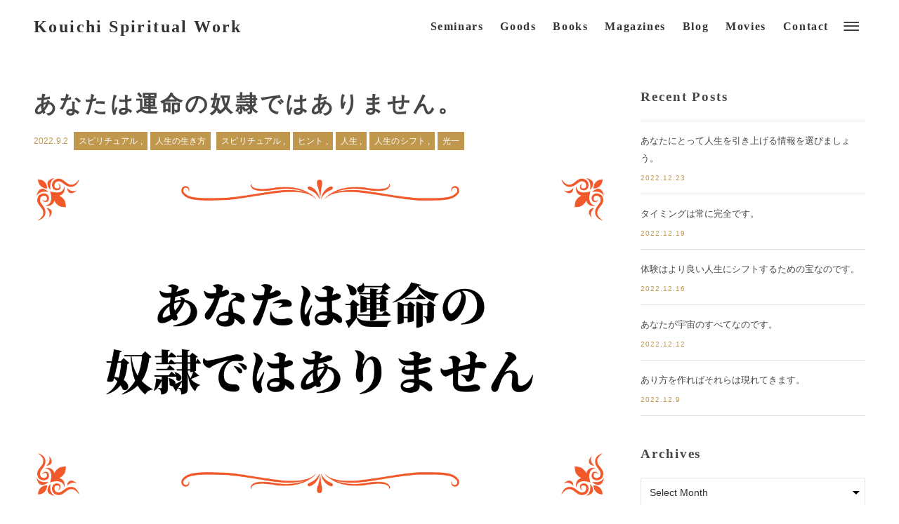

--- FILE ---
content_type: text/html; charset=UTF-8
request_url: https://nahohi.info/blog88/
body_size: 9935
content:
<!DOCTYPE html><html lang="ja" data-loaded="false" data-scrolled="false" data-drawer="closed" data-drawer-move="fade" data-sidebar="on"><head><meta charset="utf-8"><meta name="format-detection" content="telephone=no"><meta http-equiv="X-UA-Compatible" content="IE=edge"><meta name="viewport" content="width=device-width, viewport-fit=cover"><link rel="stylesheet" href="https://use.typekit.net/ozi3ylv.css"><link href="//db.onlinewebfonts.com/c/040a78b437acd0433612f92e61d04a1b?family=Gilroy-Medium" rel="stylesheet" type="text/css"/><link media="all" href="https://nahohi.info/wp-content/cache/autoptimize/css/autoptimize_175ee4d3f99af7635e8d9c189ada15d8.css" rel="stylesheet"><title>あなたは運命の奴隷ではありません。 &#8211; Kouichi Spiritual Work</title><meta name='robots' content='max-image-preview:large' /><link href='https://fonts.gstatic.com' crossorigin='anonymous' rel='preconnect' /><link rel="alternate" type="application/rss+xml" title="Kouichi Spiritual Work &raquo; フィード" href="https://nahohi.info/feed/" /><link rel="alternate" type="application/rss+xml" title="Kouichi Spiritual Work &raquo; コメントフィード" href="https://nahohi.info/comments/feed/" /><link rel="alternate" type="application/rss+xml" title="Kouichi Spiritual Work &raquo; あなたは運命の奴隷ではありません。 のコメントのフィード" href="https://nahohi.info/blog88/feed/" /><link rel="alternate" title="oEmbed (JSON)" type="application/json+oembed" href="https://nahohi.info/wp-json/oembed/1.0/embed?url=https%3A%2F%2Fnahohi.info%2Fblog88%2F" /><link rel="alternate" title="oEmbed (XML)" type="text/xml+oembed" href="https://nahohi.info/wp-json/oembed/1.0/embed?url=https%3A%2F%2Fnahohi.info%2Fblog88%2F&#038;format=xml" /><style id='core-block-supports-inline-css' type='text/css'>.wp-container-core-buttons-is-layout-7e5fce0a{justify-content:flex-start;}.wp-container-core-columns-is-layout-9d6595d7{flex-wrap:nowrap;}
/*# sourceURL=core-block-supports-inline-css */</style> <script type="text/javascript" src="https://nahohi.info/wp-includes/js/jquery/jquery.min.js?ver=3.7.1" id="jquery-core-js"></script> <script defer type="text/javascript" src="https://nahohi.info/wp-includes/js/jquery/jquery-migrate.min.js?ver=3.4.1" id="jquery-migrate-js"></script> <link rel="https://api.w.org/" href="https://nahohi.info/wp-json/" /><link rel="alternate" title="JSON" type="application/json" href="https://nahohi.info/wp-json/wp/v2/posts/2581" /><link rel="EditURI" type="application/rsd+xml" title="RSD" href="https://nahohi.info/xmlrpc.php?rsd" /><meta name="generator" content="WordPress 6.9" /><link rel="canonical" href="https://nahohi.info/blog88/" /><link rel='shortlink' href='https://nahohi.info/?p=2581' /><link rel="apple-touch-icon" sizes="180x180" href="/wp-content/uploads/fbrfg/apple-touch-icon.png"><link rel="icon" type="image/png" sizes="32x32" href="/wp-content/uploads/fbrfg/favicon-32x32.png"><link rel="icon" type="image/png" sizes="16x16" href="/wp-content/uploads/fbrfg/favicon-16x16.png"><link rel="manifest" href="/wp-content/uploads/fbrfg/site.webmanifest"><link rel="shortcut icon" href="/wp-content/uploads/fbrfg/favicon.ico"><meta name="msapplication-TileColor" content="#da532c"><meta name="msapplication-config" content="/wp-content/uploads/fbrfg/browserconfig.xml"><meta name="theme-color" content="#ffffff"><noscript><style>.lazyload[data-src]{display:none !important;}</style></noscript><link rel="icon" href="https://nahohi.info/wp-content/uploads/2021/10/cropped-kouichi_favicon-32x32.png" sizes="32x32" /><link rel="icon" href="https://nahohi.info/wp-content/uploads/2021/10/cropped-kouichi_favicon-192x192.png" sizes="192x192" /><link rel="apple-touch-icon" href="https://nahohi.info/wp-content/uploads/2021/10/cropped-kouichi_favicon-180x180.png" /><meta name="msapplication-TileImage" content="https://nahohi.info/wp-content/uploads/2021/10/cropped-kouichi_favicon-270x270.png" /></head><body class="wp-singular post-template-default single single-post postid-2581 single-format-standard wp-theme-arkhe wp-child-theme-Koichi"> <a class="skip-link screen-reader-text" href="#main_content">コンテンツへスキップ</a><div id="wrapper" class="l-wrapper"><header id="header" class="l-header" data-logo="left" data-btns="r-l" data-has-drawer="both" data-has-search="" data-pcfix="1" data-spfix="1"><div class="l-header__body l-container"><div class="l-header__drawerBtn"> <button class="c-iconBtn -menuBtn u-flex--c" data-onclick="toggleMenu" aria-label="メニューボタン"><div class="c-iconBtn__icon"> <i class='__open arkhe-icon-menu' role="img" aria-hidden="true"></i> <i class="__close arkhe-icon-close" role="img" aria-hidden="true"></i></div> </button></div><div class="l-header__left"></div><div class="l-header__center"><div class="l-header__logo has-text"><a href="https://nahohi.info/" class="c-headLogo" rel="home">Kouichi Spiritual Work</a></div></div><div class="l-header__right"><nav id="gnav" class="c-gnavWrap"><ul class="c-gnav u-flex--aic"><li id="menu-item-35" class="menu-item menu-item-type-post_type menu-item-object-page menu-item-35"><a href="https://nahohi.info/seminars/"><span class="__mainText">Seminars</span></a></li><li id="menu-item-34" class="menu-item menu-item-type-post_type menu-item-object-page menu-item-34"><a href="https://nahohi.info/goods/"><span class="__mainText">Goods</span></a></li><li id="menu-item-33" class="menu-item menu-item-type-post_type menu-item-object-page menu-item-33"><a href="https://nahohi.info/books/"><span class="__mainText">Books</span></a></li><li id="menu-item-1544" class="menu-item menu-item-type-post_type menu-item-object-page menu-item-1544"><a href="https://nahohi.info/magazines/"><span class="__mainText">Magazines</span></a></li><li id="menu-item-30" class="menu-item menu-item-type-post_type menu-item-object-page current_page_parent menu-item-30"><a href="https://nahohi.info/blog/"><span class="__mainText">Blog</span></a></li><li id="menu-item-1212" class="menu-item menu-item-type-post_type menu-item-object-page menu-item-1212"><a href="https://nahohi.info/movies/"><span class="__mainText">Movies</span></a></li><li id="menu-item-31" class="menu-item menu-item-type-post_type menu-item-object-page menu-item-31"><a href="https://nahohi.info/contact/"><span class="__mainText">Contact</span></a></li></ul></nav></div><div class="l-header__searchBtn"> <button class="c-iconBtn u-flex--c" data-onclick="toggleSearch" aria-label="検索ボタン"> <span class="c-iconBtn__icon"><i class="arkhe-icon-search" role="img" aria-hidden="true"></i></span> </button></div><div id="drawer_menu" class="p-drawer"><div class="p-drawer__inner"><div class="p-drawer__body"><div class="p-drawer__nav"><ul class="c-drawerNav"><li id="menu-item-378" class="menu-item menu-item-type-post_type menu-item-object-page menu-item-home menu-item-378"><a href="https://nahohi.info/"><span class="__mainText">Top</span><small class="__subText">トップページ</small></a></li><li id="menu-item-379" class="menu-item menu-item-type-post_type menu-item-object-page menu-item-379"><a href="https://nahohi.info/seminars/"><span class="__mainText">Seminars</span><small class="__subText">セミナー</small></a></li><li id="menu-item-380" class="menu-item menu-item-type-post_type menu-item-object-page menu-item-380"><a href="https://nahohi.info/goods/"><span class="__mainText">Goods</span><small class="__subText">グッズ</small></a></li><li id="menu-item-381" class="menu-item menu-item-type-post_type menu-item-object-page menu-item-381"><a href="https://nahohi.info/books/"><span class="__mainText">Books</span><small class="__subText">書籍</small></a></li><li id="menu-item-1545" class="menu-item menu-item-type-post_type menu-item-object-page menu-item-1545"><a href="https://nahohi.info/magazines/"><span class="__mainText">Magazines</span></a></li><li id="menu-item-384" class="menu-item menu-item-type-post_type menu-item-object-page current_page_parent menu-item-384"><a href="https://nahohi.info/blog/"><span class="__mainText">Blog</span><small class="__subText">ブログ</small></a></li><li id="menu-item-1180" class="menu-item menu-item-type-post_type menu-item-object-page menu-item-1180"><a href="https://nahohi.info/movies/"><span class="__mainText">Movies</span><small class="__subText">動画</small></a></li><li id="menu-item-383" class="menu-item menu-item-type-post_type menu-item-object-page menu-item-383"><a href="https://nahohi.info/contact/"><span class="__mainText">Contact</span><small class="__subText">お問い合わせ</small></a></li></ul></div> <button type="button" class="p-drawer__close u-flex--aic" data-onclick="toggleMenu"> <i class="arkhe-icon-close" role="img" aria-hidden="true"></i>閉じる </button></div></div></div></div></header><div id="content" class="l-content"><div id="breadcrumb" class="p-breadcrumb"><ol class="p-breadcrumb__list l-container"><li class="p-breadcrumb__item"> <a href="https://nahohi.info/" class="p-breadcrumb__text"> <i class="arkhe-icon-home" role="img" aria-hidden="true"></i> <span>Top</span> </a></li><li class="p-breadcrumb__item"><a href="https://nahohi.info/category/%e3%82%b9%e3%83%94%e3%83%aa%e3%83%81%e3%83%a5%e3%82%a2%e3%83%ab/" class="p-breadcrumb__text"><span>スピリチュアル</span></a></li><li class="p-breadcrumb__item"><span class="p-breadcrumb__text">あなたは運命の奴隷ではありません。</span></li></ol></div><div class="l-content__body l-container"><main id="main_content" class="l-main l-article"><article class="l-main__body p-entry post-2581 post type-post status-publish format-standard has-post-thumbnail hentry category-46 category-12 tag-17 tag-60 tag-14 tag-50 tag-16" data-postid="2581"><header class="p-entry__head"><div class="p-entry__title c-pageTitle"><h1 class="c-pageTitle__main">あなたは運命の奴隷ではありません。</h1></div><div class="c-postMetas u-flex--aicw"><div class="c-postTimes u-flex--aicw"> <time class="c-postTimes__item u-flex--aic -posted" datetime="2022-09-02"><i class="c-postMetas__icon arkhe-icon-posted" role="img" aria-hidden="true"></i>2022.9.2</time></div><div class="c-postTerms u-flex--aicw"><div class="c-postTerms__item -category u-flex--aicw"> <i class="c-postMetas__icon arkhe-icon-folder"></i> <a class="c-postTerms__link" href="https://nahohi.info/category/%e3%82%b9%e3%83%94%e3%83%aa%e3%83%81%e3%83%a5%e3%82%a2%e3%83%ab/" data-cat-id="46"> スピリチュアル </a> <a class="c-postTerms__link" href="https://nahohi.info/category/%e4%ba%ba%e7%94%9f%e3%81%ae%e7%94%9f%e3%81%8d%e6%96%b9/" data-cat-id="12"> 人生の生き方 </a></div><div class="c-postTerms__item -tag u-flex--aicw"> <i class="c-postMetas__icon arkhe-icon-tag"></i> <a class="c-postTerms__link" href="https://nahohi.info/tag/%e3%82%b9%e3%83%94%e3%83%aa%e3%83%81%e3%83%a5%e3%82%a2%e3%83%ab/" data-cat-id="17"> スピリチュアル </a> <a class="c-postTerms__link" href="https://nahohi.info/tag/%e3%83%92%e3%83%b3%e3%83%88/" data-cat-id="60"> ヒント </a> <a class="c-postTerms__link" href="https://nahohi.info/tag/%e4%ba%ba%e7%94%9f/" data-cat-id="14"> 人生 </a> <a class="c-postTerms__link" href="https://nahohi.info/tag/%e4%ba%ba%e7%94%9f%e3%81%ae%e3%82%b7%e3%83%95%e3%83%88/" data-cat-id="50"> 人生のシフト </a> <a class="c-postTerms__link" href="https://nahohi.info/tag/%e5%85%89%e4%b8%80/" data-cat-id="16"> 光一 </a></div></div></div><figure class="p-entry__thumb"> <img width="1280" height="720" src="https://nahohi.info/wp-content/uploads/2022/08/88-300x169.png" data-src="https://nahohi.info/wp-content/plugins/native-lazyload/assets/images/placeholder.svg" class="lazyload p-entry__thumb__img wp-post-image native-lazyload-js-fallback" alt="" decoding="async" fetchpriority="high" loading="lazy" data-src="https://nahohi.info/wp-content/uploads/2022/08/88.png" data-srcset="https://nahohi.info/wp-content/uploads/2022/08/88.png 1280w, https://nahohi.info/wp-content/uploads/2022/08/88-300x169.png 300w, https://nahohi.info/wp-content/uploads/2022/08/88-1024x576.png 1024w, https://nahohi.info/wp-content/uploads/2022/08/88-768x432.png 768w" data-sizes="(max-width: 1280px) 100vw, 1280px" /></figure></header><div class="c-postContent p-entry__content"><p></p><p>あなたは今の運命を生きることができます。<br></p><p>より良い運命を生きることもできます。<br></p><p>決めるのはあなたです。<br></p><p>運命とは、あなたの潜在意識領域にあるパターンです。<br></p><p>そのパターンに気づき、それを変容させていくことで運命は変容していきます。<br></p><p>ですから、まず「運命がこうだ、ああだ。」ということを決めつけることなく</p><p>自分の運命を変えていくことを決めることが必要です。<br></p><p>あなたが運命をより良く変えることを決めれば</p><p>潜在意識領域を変容させることで、それが実現していきます。<br></p><p>あなたは運命の奴隷ではありません。<br></p><p>運命を活用し、より良い人生を生きることができます。<br><br>あなたはそのくらい力を持っているのです。</p><figure class="wp-block-embed is-type-video is-provider-youtube wp-block-embed-youtube wp-embed-aspect-16-9 wp-has-aspect-ratio"><div class="wp-block-embed__wrapper"> <iframe title="あなたは運命の奴隷ではありません。" width="1200" height="675"  frameborder="0" allow="accelerometer; autoplay; clipboard-write; encrypted-media; gyroscope; picture-in-picture" allowfullscreen loading="lazy" data-src="https://www.youtube.com/embed/ntI1Bw7lTIs?feature=oembed" class="lazyload"></iframe></div></figure><p></p><p><br></p><p><br></p></div><footer class="p-entry__foot"><ul class="c-pnNav"><li class="c-pnNav__item -prev"> <a href="https://nahohi.info/blog87/" rel="http://prev" class="c-pnNav__link u-flex--aic"><span class="c-pnNav__title">内なる世界と外なる世界のエネルギー。</span></a></li><li class="c-pnNav__item -next"> <a href="https://nahohi.info/blog89/" rel="http://next" class="c-pnNav__link u-flex--aic"><span class="c-pnNav__title">全てのタイミングは完璧になります。</span></a></li></ul></footer></article></main><aside id="sidebar" class="l-sidebar"><div id="custom-post-type-recent-posts-3" class="c-widget widget_recent_entries"><div class="c-widget__title -side">Recent Posts</div><ul><li> <a href="https://nahohi.info/blog120/">あなたにとって人生を引き上げる情報を選びましょう。</a> <span class="post-date">2022.12.23</span></li><li> <a href="https://nahohi.info/blog119/">タイミングは常に完全です。</a> <span class="post-date">2022.12.19</span></li><li> <a href="https://nahohi.info/blog118/">体験はより良い人生にシフトするための宝なのです。</a> <span class="post-date">2022.12.16</span></li><li> <a href="https://nahohi.info/blog117/">あなたが宇宙のすべてなのです。</a> <span class="post-date">2022.12.12</span></li><li> <a href="https://nahohi.info/blog116/">あり方を作ればそれらは現れてきます。</a> <span class="post-date">2022.12.9</span></li></ul></div><div id="custom-post-type-archives-3" class="c-widget widget_archive"><div class="c-widget__title -side">Archives</div> <label class="screen-reader-text">Archives</label> <select name="archive-dropdown" onchange='document.location.href=this.options[this.selectedIndex].value;'><option value="">Select Month</option><option value='https://nahohi.info/2022/12/'> 2022年12月</option><option value='https://nahohi.info/2022/11/'> 2022年11月</option><option value='https://nahohi.info/2022/10/'> 2022年10月</option><option value='https://nahohi.info/2022/09/'> 2022年9月</option><option value='https://nahohi.info/2022/08/'> 2022年8月</option><option value='https://nahohi.info/2022/07/'> 2022年7月</option><option value='https://nahohi.info/2022/06/'> 2022年6月</option><option value='https://nahohi.info/2022/05/'> 2022年5月</option><option value='https://nahohi.info/2022/04/'> 2022年4月</option><option value='https://nahohi.info/2022/03/'> 2022年3月</option><option value='https://nahohi.info/2022/02/'> 2022年2月</option><option value='https://nahohi.info/2022/01/'> 2022年1月</option><option value='https://nahohi.info/2021/12/'> 2021年12月</option><option value='https://nahohi.info/2021/11/'> 2021年11月</option> </select></div><div id="categories-2" class="c-widget widget_categories"><div class="c-widget__title -side">Categories</div><ul><li class="cat-item cat-item-46"><a href="https://nahohi.info/category/%e3%82%b9%e3%83%94%e3%83%aa%e3%83%81%e3%83%a5%e3%82%a2%e3%83%ab/">スピリチュアル</a></li><li class="cat-item cat-item-12"><a href="https://nahohi.info/category/%e4%ba%ba%e7%94%9f%e3%81%ae%e7%94%9f%e3%81%8d%e6%96%b9/">人生の生き方</a></li><li class="cat-item cat-item-19"><a href="https://nahohi.info/category/%e5%ae%87%e5%ae%99/">宇宙</a></li><li class="cat-item cat-item-1"><a href="https://nahohi.info/category/%e6%9c%aa%e5%88%86%e9%a1%9e/">未分類</a></li><li class="cat-item cat-item-13"><a href="https://nahohi.info/category/%e9%96%8b%e9%81%8b/">開運</a></li></ul></div></aside></div></div><footer id="footer" class="l-footer"><div class="l-footer__inner"><div class="l-footer__widgets"><div class="l-container"><div class="w-footer -widget1"><div id="block-14" class="c-widget widget_block"><div class="wp-block-cover alignfull is-light"><span aria-hidden="true" class="wp-block-cover__background has-background-dim-0 has-background-dim"></span><img decoding="async" width="1500" height="1125" class="wp-block-cover__image-background wp-image-190 lazyload" alt="" src="[data-uri]" data-object-fit="cover"   data-src="https://nahohi.info/wp-content/uploads/2021/09/KOUICHI_top_s.jpg" data-srcset="https://nahohi.info/wp-content/uploads/2021/09/KOUICHI_top_s.jpg 1500w, https://nahohi.info/wp-content/uploads/2021/09/KOUICHI_top_s-300x225.jpg 300w, https://nahohi.info/wp-content/uploads/2021/09/KOUICHI_top_s-1024x768.jpg 1024w, https://nahohi.info/wp-content/uploads/2021/09/KOUICHI_top_s-768x576.jpg 768w" data-sizes="auto" data-eio-rwidth="1500" data-eio-rheight="1125" /><noscript><img decoding="async" width="1500" height="1125" class="wp-block-cover__image-background wp-image-190" alt="" src="https://nahohi.info/wp-content/uploads/2021/09/KOUICHI_top_s.jpg" data-object-fit="cover" srcset="https://nahohi.info/wp-content/uploads/2021/09/KOUICHI_top_s.jpg 1500w, https://nahohi.info/wp-content/uploads/2021/09/KOUICHI_top_s-300x225.jpg 300w, https://nahohi.info/wp-content/uploads/2021/09/KOUICHI_top_s-1024x768.jpg 1024w, https://nahohi.info/wp-content/uploads/2021/09/KOUICHI_top_s-768x576.jpg 768w" sizes="(max-width: 1500px) 100vw, 1500px" data-eio="l" /></noscript><div class="wp-block-cover__inner-container is-layout-flow wp-block-cover-is-layout-flow"><p class="has-text-align-center has-large-font-size"></p><div class="wp-block-columns is-layout-flex wp-container-core-columns-is-layout-9d6595d7 wp-block-columns-is-layout-flex"><div class="wp-block-column is-layout-flow wp-block-column-is-layout-flow"><p class="has-text-color has-large-font-size" style="color:#bf984e"><a href="https://nahohi.info/"><strong>Kouichi Spiritual Work</strong></a></p></div><div class="wp-block-column is-layout-flow wp-block-column-is-layout-flow"><div class="wp-block-buttons is-horizontal is-content-justification-left is-layout-flex wp-container-core-buttons-is-layout-7e5fce0a wp-block-buttons-is-layout-flex"><div class="wp-block-button"><a class="wp-block-button__link has-background" href="https://nahohi.info/contact/" style="background:linear-gradient(135deg,rgb(238,238,238) 0%,rgb(191,152,78) 100%)">Contact</a></div></div></div><div class="wp-block-column is-layout-flow wp-block-column-is-layout-flow"><p><ul id="menu-main-menu-1" class="menu"><li class="menu-item menu-item-type-post_type menu-item-object-page menu-item-35"><a href="https://nahohi.info/seminars/">Seminars</a></li><li class="menu-item menu-item-type-post_type menu-item-object-page menu-item-34"><a href="https://nahohi.info/goods/">Goods</a></li><li class="menu-item menu-item-type-post_type menu-item-object-page menu-item-33"><a href="https://nahohi.info/books/">Books</a></li><li class="menu-item menu-item-type-post_type menu-item-object-page menu-item-1544"><a href="https://nahohi.info/magazines/">Magazines</a></li><li class="menu-item menu-item-type-post_type menu-item-object-page current_page_parent menu-item-30"><a href="https://nahohi.info/blog/">Blog</a></li><li class="menu-item menu-item-type-post_type menu-item-object-page menu-item-1212"><a href="https://nahohi.info/movies/">Movies</a></li><li class="menu-item menu-item-type-post_type menu-item-object-page menu-item-31"><a href="https://nahohi.info/contact/">Contact</a></li></ul></p><p class="has-text-color has-xsmall-font-size" style="color:#bf984e"><a href="https://nahohi.info/privacypolicy/">プライバシーポリシー</a></p><div style="height:10px" aria-hidden="true" class="wp-block-spacer"></div></div></div></div></div></div></div></div></div><div class="l-footer__foot"><div class="l-container"><p class="c-copyright"> &copy; 2020 Kouichi Spiritual Work.</p></div></div></div></footer><div class="p-fixBtnWrap"><div id="pagetop" class="c-fixBtn -pagetop u-flex--c" data-onclick="pageTop" role="button" aria-label="To top"> <i class="c-fixBtn__icon arkhe-icon-chevron-up" role="img" aria-hidden="true"></i></div></div><div id="search_modal" class="c-modal p-searchModal"><div class="c-overlay" data-onclick="toggleSearch"></div><div class="p-searchModal__inner"><form role="search" method="get" class="c-searchForm" action="https://nahohi.info/" role="search"> <input type="text" value="" name="s" class="c-searchForm__s s" placeholder="検索..." aria-label="検索ワード"> <button type="submit" class="c-searchForm__submit u-flex--c" value="search" aria-label="検索ボタン"> <i class="arkhe-icon-search" role="img" aria-hidden="true"></i> </button></form> <button type="button" class="p-searchModal__close u-flex--aic" data-onclick="toggleSearch"> <i class="arkhe-icon-close" role="img" aria-hidden="true"></i>閉じる </button></div></div><div class="p-drawerUnderlayer" data-onclick="toggleMenu"></div></div><div class="l-scrollObserver" aria-hidden="true"></div><script type="speculationrules">{"prefetch":[{"source":"document","where":{"and":[{"href_matches":"/*"},{"not":{"href_matches":["/wp-*.php","/wp-admin/*","/wp-content/uploads/*","/wp-content/*","/wp-content/plugins/*","/wp-content/themes/Koichi/*","/wp-content/themes/arkhe/*","/*\\?(.+)"]}},{"not":{"selector_matches":"a[rel~=\"nofollow\"]"}},{"not":{"selector_matches":".no-prefetch, .no-prefetch a"}}]},"eagerness":"conservative"}]}</script>  <script type="text/javascript"></script>  <script type="text/javascript">var sbiajaxurl = "https://nahohi.info/wp-admin/admin-ajax.php";</script> <script type="text/javascript">( function() {
	var nativeLazyloadInitialize = function() {
		var lazyElements, script;
		if ( 'loading' in HTMLImageElement.prototype ) {
			lazyElements = [].slice.call( document.querySelectorAll( '.native-lazyload-js-fallback' ) );
			lazyElements.forEach( function( element ) {
				if ( ! element.dataset.src ) {
					return;
				}
				element.src = element.dataset.src;
				delete element.dataset.src;
				if ( element.dataset.srcset ) {
					element.srcset = element.dataset.srcset;
					delete element.dataset.srcset;
				}
				if ( element.dataset.sizes ) {
					element.sizes = element.dataset.sizes;
					delete element.dataset.sizes;
				}
				element.classList.remove( 'native-lazyload-js-fallback' );
			} );
		} else if ( ! document.querySelector( 'script#native-lazyload-fallback' ) ) {
			script = document.createElement( 'script' );
			script.id = 'native-lazyload-fallback';
			script.type = 'text/javascript';
			script.src = 'https://nahohi.info/wp-content/plugins/native-lazyload/assets/js/lazyload.js';
			script.defer = true;
			document.body.appendChild( script );
		}
	};
	if ( document.readyState === 'complete' || document.readyState === 'interactive' ) {
		nativeLazyloadInitialize();
	} else {
		window.addEventListener( 'DOMContentLoaded', nativeLazyloadInitialize );
	}
}() );</script> <script type="text/javascript" id="eio-lazy-load-js-before">var eio_lazy_vars = {"exactdn_domain":"","skip_autoscale":0,"threshold":0};
//# sourceURL=eio-lazy-load-js-before</script> <script defer type="text/javascript" src="https://nahohi.info/wp-content/plugins/ewww-image-optimizer/includes/lazysizes.min.js?ver=780" id="eio-lazy-load-js" data-wp-strategy="async"></script> <script defer type="text/javascript" src="https://nahohi.info/wp-content/cache/autoptimize/js/autoptimize_single_cd4ecc8d876f1b6d22a73ad7e0af90fe.js?ver=1.6.2" id="arkhe-lazysizes-js"></script> <script type="text/javascript" id="arkhe-main-script-js-extra">var arkheVars = {"homeUrl":"https://nahohi.info/","isFixHeadPC":"1","isFixHeadSP":"1","fixGnav":"","smoothScroll":"on"};
//# sourceURL=arkhe-main-script-js-extra</script> <script defer type="text/javascript" src="https://nahohi.info/wp-content/cache/autoptimize/js/autoptimize_single_38866af31cb0221250192b901f886601.js?ver=1.6.2" id="arkhe-main-script-js"></script> <script defer type="text/javascript" src="https://nahohi.info/wp-includes/js/comment-reply.min.js?ver=6.9" id="comment-reply-js" data-wp-strategy="async" fetchpriority="low"></script> <script defer type="text/javascript" src="https://nahohi.info/wp-content/cache/autoptimize/js/autoptimize_single_7b55c0b1213e5c45b50ce88fde512dba.js?ver=2.24.4" id="coblocks-animation-js"></script> <script defer type="text/javascript" src="https://nahohi.info/wp-content/cache/autoptimize/js/autoptimize_single_9f1d17beecb429a31ef58fdbb0981ab1.js?ver=2.24.4" id="coblocks-gist-js"></script> <script defer type="text/javascript" src="https://nahohi.info/wp-content/cache/autoptimize/js/autoptimize_single_7be65ac27024c7b5686f9d7c49690799.js?ver=5.7.7" id="swv-js"></script> <script type="text/javascript" id="contact-form-7-js-extra">var wpcf7 = {"api":{"root":"https://nahohi.info/wp-json/","namespace":"contact-form-7/v1"},"cached":"1"};
//# sourceURL=contact-form-7-js-extra</script> <script defer type="text/javascript" src="https://nahohi.info/wp-content/cache/autoptimize/js/autoptimize_single_5bc2b1fa970f9cecb3c30c0c92c98271.js?ver=5.7.7" id="contact-form-7-js"></script> <script defer type="text/javascript" src="https://nahohi.info/wp-content/cache/autoptimize/js/autoptimize_single_3be1cac45d098e49f2d73d5a12455bcb.js?ver=2.6.2" id="colorbox-js-js"></script> <script defer type="text/javascript" src="https://nahohi.info/wp-content/cache/autoptimize/js/autoptimize_single_6ddcd25d73bcf7d8866a77c60570b7d4.js?ver=2.6.2" id="colorbox-caller-js"></script> <script defer type="text/javascript" src="https://www.google.com/recaptcha/api.js?render=6LfhHfQcAAAAAMJ8kTNornuy3SWgzewU1IEJIgBd&amp;ver=3.0" id="google-recaptcha-js"></script> <script type="text/javascript" src="https://nahohi.info/wp-includes/js/dist/vendor/wp-polyfill.min.js?ver=3.15.0" id="wp-polyfill-js"></script> <script type="text/javascript" id="wpcf7-recaptcha-js-extra">var wpcf7_recaptcha = {"sitekey":"6LfhHfQcAAAAAMJ8kTNornuy3SWgzewU1IEJIgBd","actions":{"homepage":"homepage","contactform":"contactform"}};
//# sourceURL=wpcf7-recaptcha-js-extra</script> <script defer type="text/javascript" src="https://nahohi.info/wp-content/cache/autoptimize/js/autoptimize_single_6a0e8318d42803736d2fafcc12238026.js?ver=5.7.7" id="wpcf7-recaptcha-js"></script> <script defer type="text/javascript" src="https://nahohi.info/wp-content/plugins/ics-calendar/assets/script.min.js?ver=12.0.1" id="ics-calendar-js"></script> <script type="text/javascript" id="ics-calendar-js-after">var r34ics_ajax_obj = {"ajaxurl":"https:\/\/nahohi.info\/wp-admin\/admin-ajax.php","r34ics_nonce":"aa5776d520"};
var ics_calendar_i18n = {"hide_past_events":"\u904e\u53bb\u306e\u30a4\u30d9\u30f3\u30c8\u3092\u96a0\u3059","show_past_events":"\u904e\u53bb\u306e\u30a4\u30d9\u30f3\u30c8\u3092\u8868\u793a"};
var r34ics_days_of_week_map = {"\u65e5\u66dc\u65e5":"\u65e5","\u6708\u66dc\u65e5":"\u6708","\u706b\u66dc\u65e5":"\u706b","\u6c34\u66dc\u65e5":"\u6c34","\u6728\u66dc\u65e5":"\u6728","\u91d1\u66dc\u65e5":"\u91d1","\u571f\u66dc\u65e5":"\u571f"};
var r34ics_transients_expiration_ms = 3600000; var r34ics_ajax_interval;
//# sourceURL=ics-calendar-js-after</script> <script defer  id="c4wp-recaptcha-js" src="https://www.google.com/recaptcha/api.js?render=6LfhHfQcAAAAAMJ8kTNornuy3SWgzewU1IEJIgBd&#038;hl=en"></script> <script id="c4wp-inline-js" type="text/javascript">( function( grecaptcha ) {

					let c4wp_onloadCallback = function() {
						for ( var i = 0; i < document.forms.length; i++ ) {
							let form = document.forms[i];
							let captcha_div = form.querySelector( '.c4wp_captcha_field_div:not(.rendered)' );
							let jetpack_sso = form.querySelector( '#jetpack-sso-wrap' );

							if ( null === captcha_div || form.id == 'create-group-form' ) {								
								continue;
							}
							if ( !( captcha_div.offsetWidth || captcha_div.offsetHeight || captcha_div.getClientRects().length ) ) {					    	
								if ( jetpack_sso == null && ! form.classList.contains( 'woocommerce-form-login' ) ) {
									continue;
								}
							}

							let alreadyCloned = form.querySelector( '.c4wp-submit' );
							if ( null != alreadyCloned ) {
								continue;
							}

							let foundSubmitBtn = form.querySelector( '#signup-form [type=submit], [type=submit]:not(.nf-element):not(#group-creation-create):not([name="signup_submit"]):not([name="ac_form_submit"]):not(.verify-captcha)' );
							let cloned = false;
							let clone  = false;

							// Submit button found, clone it.
							if ( foundSubmitBtn ) {
								clone = foundSubmitBtn.cloneNode(true);
								clone.classList.add( 'c4wp-submit' );
								clone.removeAttribute( 'onclick' );
								clone.removeAttribute( 'onkeypress' );
								if ( foundSubmitBtn.parentElement.form === null ) {
									foundSubmitBtn.parentElement.prepend(clone);
								} else {
									foundSubmitBtn.parentElement.insertBefore( clone, foundSubmitBtn );
								}
								foundSubmitBtn.style.display = "none";
								cloned = true;
							}
							
							// Clone created, listen to its click.
							if ( cloned ) {
								clone.addEventListener( 'click', function ( event ) {
									logSubmit( event, 'cloned', form, foundSubmitBtn );
								});
							// No clone, execture and watch for form submission.
							} else {
								grecaptcha.execute(
									'6LfhHfQcAAAAAMJ8kTNornuy3SWgzewU1IEJIgBd',
								).then( function( data ) {
									var responseElem = form.querySelector( '.c4wp_response' );
									responseElem.setAttribute( 'value', data );	
								});

								// Anything else.
								form.addEventListener( 'submit', function ( event ) {
									logSubmit( event, 'other', form );
								});	
							}

							function logSubmit( event, form_type = '', form, foundSubmitBtn ) {

								// Standard v3 check.
								if ( ! form.classList.contains( 'c4wp_v2_fallback_active' ) && ! form.classList.contains( 'c4wp_verified' ) ) {
									event.preventDefault();
									try {
										grecaptcha.execute(
											'6LfhHfQcAAAAAMJ8kTNornuy3SWgzewU1IEJIgBd',
										).then( function( data ) {	
											var responseElem = form.querySelector( '.c4wp_response' );
											if ( responseElem == null ) {
												var responseElem = document.querySelector( '.c4wp_response' );
											}
											
											responseElem.setAttribute( 'value', data );	

											
											// Submit as usual.
											if ( foundSubmitBtn ) {
												foundSubmitBtn.click();
											} else {
												
												if ( typeof form.submit === 'function' ) {
													form.submit();
												} else {
													HTMLFormElement.prototype.submit.call(form);
												}
											}

											return true;
										});
									} catch (e) {
										// Slience.
									}
								// V2 fallback.
								} else {
									if ( form.classList.contains( 'wpforms-form' ) || form.classList.contains( 'frm-fluent-form' )) {
										return true;
									}
									
									// Submit as usual.
									if ( typeof form.submit === 'function' ) {
										form.submit();
									} else {
										HTMLFormElement.prototype.submit.call(form);
									}

									return true;
								}
							};
						}
					};

					grecaptcha.ready( c4wp_onloadCallback );

					if ( typeof jQuery !== 'undefined' ) {
						jQuery( 'body' ).on( 'click', '.acomment-reply.bp-primary-action', function ( e ) {
							c4wp_onloadCallback();
						});	
					}

					//token is valid for 2 minutes, So get new token every after 1 minutes 50 seconds
					setInterval(c4wp_onloadCallback, 110000);

					
				} )( grecaptcha );</script> </body></html>
<!-- Dynamic page generated in 0.188 seconds. -->
<!-- Cached page generated by WP-Super-Cache on 2026-01-14 22:34:30 -->

<!-- super cache -->

--- FILE ---
content_type: text/html; charset=utf-8
request_url: https://www.google.com/recaptcha/api2/anchor?ar=1&k=6LfhHfQcAAAAAMJ8kTNornuy3SWgzewU1IEJIgBd&co=aHR0cHM6Ly9uYWhvaGkuaW5mbzo0NDM.&hl=en&v=PoyoqOPhxBO7pBk68S4YbpHZ&size=invisible&anchor-ms=20000&execute-ms=30000&cb=rlxvcpwhb63k
body_size: 48102
content:
<!DOCTYPE HTML><html dir="ltr" lang="en"><head><meta http-equiv="Content-Type" content="text/html; charset=UTF-8">
<meta http-equiv="X-UA-Compatible" content="IE=edge">
<title>reCAPTCHA</title>
<style type="text/css">
/* cyrillic-ext */
@font-face {
  font-family: 'Roboto';
  font-style: normal;
  font-weight: 400;
  font-stretch: 100%;
  src: url(//fonts.gstatic.com/s/roboto/v48/KFO7CnqEu92Fr1ME7kSn66aGLdTylUAMa3GUBHMdazTgWw.woff2) format('woff2');
  unicode-range: U+0460-052F, U+1C80-1C8A, U+20B4, U+2DE0-2DFF, U+A640-A69F, U+FE2E-FE2F;
}
/* cyrillic */
@font-face {
  font-family: 'Roboto';
  font-style: normal;
  font-weight: 400;
  font-stretch: 100%;
  src: url(//fonts.gstatic.com/s/roboto/v48/KFO7CnqEu92Fr1ME7kSn66aGLdTylUAMa3iUBHMdazTgWw.woff2) format('woff2');
  unicode-range: U+0301, U+0400-045F, U+0490-0491, U+04B0-04B1, U+2116;
}
/* greek-ext */
@font-face {
  font-family: 'Roboto';
  font-style: normal;
  font-weight: 400;
  font-stretch: 100%;
  src: url(//fonts.gstatic.com/s/roboto/v48/KFO7CnqEu92Fr1ME7kSn66aGLdTylUAMa3CUBHMdazTgWw.woff2) format('woff2');
  unicode-range: U+1F00-1FFF;
}
/* greek */
@font-face {
  font-family: 'Roboto';
  font-style: normal;
  font-weight: 400;
  font-stretch: 100%;
  src: url(//fonts.gstatic.com/s/roboto/v48/KFO7CnqEu92Fr1ME7kSn66aGLdTylUAMa3-UBHMdazTgWw.woff2) format('woff2');
  unicode-range: U+0370-0377, U+037A-037F, U+0384-038A, U+038C, U+038E-03A1, U+03A3-03FF;
}
/* math */
@font-face {
  font-family: 'Roboto';
  font-style: normal;
  font-weight: 400;
  font-stretch: 100%;
  src: url(//fonts.gstatic.com/s/roboto/v48/KFO7CnqEu92Fr1ME7kSn66aGLdTylUAMawCUBHMdazTgWw.woff2) format('woff2');
  unicode-range: U+0302-0303, U+0305, U+0307-0308, U+0310, U+0312, U+0315, U+031A, U+0326-0327, U+032C, U+032F-0330, U+0332-0333, U+0338, U+033A, U+0346, U+034D, U+0391-03A1, U+03A3-03A9, U+03B1-03C9, U+03D1, U+03D5-03D6, U+03F0-03F1, U+03F4-03F5, U+2016-2017, U+2034-2038, U+203C, U+2040, U+2043, U+2047, U+2050, U+2057, U+205F, U+2070-2071, U+2074-208E, U+2090-209C, U+20D0-20DC, U+20E1, U+20E5-20EF, U+2100-2112, U+2114-2115, U+2117-2121, U+2123-214F, U+2190, U+2192, U+2194-21AE, U+21B0-21E5, U+21F1-21F2, U+21F4-2211, U+2213-2214, U+2216-22FF, U+2308-230B, U+2310, U+2319, U+231C-2321, U+2336-237A, U+237C, U+2395, U+239B-23B7, U+23D0, U+23DC-23E1, U+2474-2475, U+25AF, U+25B3, U+25B7, U+25BD, U+25C1, U+25CA, U+25CC, U+25FB, U+266D-266F, U+27C0-27FF, U+2900-2AFF, U+2B0E-2B11, U+2B30-2B4C, U+2BFE, U+3030, U+FF5B, U+FF5D, U+1D400-1D7FF, U+1EE00-1EEFF;
}
/* symbols */
@font-face {
  font-family: 'Roboto';
  font-style: normal;
  font-weight: 400;
  font-stretch: 100%;
  src: url(//fonts.gstatic.com/s/roboto/v48/KFO7CnqEu92Fr1ME7kSn66aGLdTylUAMaxKUBHMdazTgWw.woff2) format('woff2');
  unicode-range: U+0001-000C, U+000E-001F, U+007F-009F, U+20DD-20E0, U+20E2-20E4, U+2150-218F, U+2190, U+2192, U+2194-2199, U+21AF, U+21E6-21F0, U+21F3, U+2218-2219, U+2299, U+22C4-22C6, U+2300-243F, U+2440-244A, U+2460-24FF, U+25A0-27BF, U+2800-28FF, U+2921-2922, U+2981, U+29BF, U+29EB, U+2B00-2BFF, U+4DC0-4DFF, U+FFF9-FFFB, U+10140-1018E, U+10190-1019C, U+101A0, U+101D0-101FD, U+102E0-102FB, U+10E60-10E7E, U+1D2C0-1D2D3, U+1D2E0-1D37F, U+1F000-1F0FF, U+1F100-1F1AD, U+1F1E6-1F1FF, U+1F30D-1F30F, U+1F315, U+1F31C, U+1F31E, U+1F320-1F32C, U+1F336, U+1F378, U+1F37D, U+1F382, U+1F393-1F39F, U+1F3A7-1F3A8, U+1F3AC-1F3AF, U+1F3C2, U+1F3C4-1F3C6, U+1F3CA-1F3CE, U+1F3D4-1F3E0, U+1F3ED, U+1F3F1-1F3F3, U+1F3F5-1F3F7, U+1F408, U+1F415, U+1F41F, U+1F426, U+1F43F, U+1F441-1F442, U+1F444, U+1F446-1F449, U+1F44C-1F44E, U+1F453, U+1F46A, U+1F47D, U+1F4A3, U+1F4B0, U+1F4B3, U+1F4B9, U+1F4BB, U+1F4BF, U+1F4C8-1F4CB, U+1F4D6, U+1F4DA, U+1F4DF, U+1F4E3-1F4E6, U+1F4EA-1F4ED, U+1F4F7, U+1F4F9-1F4FB, U+1F4FD-1F4FE, U+1F503, U+1F507-1F50B, U+1F50D, U+1F512-1F513, U+1F53E-1F54A, U+1F54F-1F5FA, U+1F610, U+1F650-1F67F, U+1F687, U+1F68D, U+1F691, U+1F694, U+1F698, U+1F6AD, U+1F6B2, U+1F6B9-1F6BA, U+1F6BC, U+1F6C6-1F6CF, U+1F6D3-1F6D7, U+1F6E0-1F6EA, U+1F6F0-1F6F3, U+1F6F7-1F6FC, U+1F700-1F7FF, U+1F800-1F80B, U+1F810-1F847, U+1F850-1F859, U+1F860-1F887, U+1F890-1F8AD, U+1F8B0-1F8BB, U+1F8C0-1F8C1, U+1F900-1F90B, U+1F93B, U+1F946, U+1F984, U+1F996, U+1F9E9, U+1FA00-1FA6F, U+1FA70-1FA7C, U+1FA80-1FA89, U+1FA8F-1FAC6, U+1FACE-1FADC, U+1FADF-1FAE9, U+1FAF0-1FAF8, U+1FB00-1FBFF;
}
/* vietnamese */
@font-face {
  font-family: 'Roboto';
  font-style: normal;
  font-weight: 400;
  font-stretch: 100%;
  src: url(//fonts.gstatic.com/s/roboto/v48/KFO7CnqEu92Fr1ME7kSn66aGLdTylUAMa3OUBHMdazTgWw.woff2) format('woff2');
  unicode-range: U+0102-0103, U+0110-0111, U+0128-0129, U+0168-0169, U+01A0-01A1, U+01AF-01B0, U+0300-0301, U+0303-0304, U+0308-0309, U+0323, U+0329, U+1EA0-1EF9, U+20AB;
}
/* latin-ext */
@font-face {
  font-family: 'Roboto';
  font-style: normal;
  font-weight: 400;
  font-stretch: 100%;
  src: url(//fonts.gstatic.com/s/roboto/v48/KFO7CnqEu92Fr1ME7kSn66aGLdTylUAMa3KUBHMdazTgWw.woff2) format('woff2');
  unicode-range: U+0100-02BA, U+02BD-02C5, U+02C7-02CC, U+02CE-02D7, U+02DD-02FF, U+0304, U+0308, U+0329, U+1D00-1DBF, U+1E00-1E9F, U+1EF2-1EFF, U+2020, U+20A0-20AB, U+20AD-20C0, U+2113, U+2C60-2C7F, U+A720-A7FF;
}
/* latin */
@font-face {
  font-family: 'Roboto';
  font-style: normal;
  font-weight: 400;
  font-stretch: 100%;
  src: url(//fonts.gstatic.com/s/roboto/v48/KFO7CnqEu92Fr1ME7kSn66aGLdTylUAMa3yUBHMdazQ.woff2) format('woff2');
  unicode-range: U+0000-00FF, U+0131, U+0152-0153, U+02BB-02BC, U+02C6, U+02DA, U+02DC, U+0304, U+0308, U+0329, U+2000-206F, U+20AC, U+2122, U+2191, U+2193, U+2212, U+2215, U+FEFF, U+FFFD;
}
/* cyrillic-ext */
@font-face {
  font-family: 'Roboto';
  font-style: normal;
  font-weight: 500;
  font-stretch: 100%;
  src: url(//fonts.gstatic.com/s/roboto/v48/KFO7CnqEu92Fr1ME7kSn66aGLdTylUAMa3GUBHMdazTgWw.woff2) format('woff2');
  unicode-range: U+0460-052F, U+1C80-1C8A, U+20B4, U+2DE0-2DFF, U+A640-A69F, U+FE2E-FE2F;
}
/* cyrillic */
@font-face {
  font-family: 'Roboto';
  font-style: normal;
  font-weight: 500;
  font-stretch: 100%;
  src: url(//fonts.gstatic.com/s/roboto/v48/KFO7CnqEu92Fr1ME7kSn66aGLdTylUAMa3iUBHMdazTgWw.woff2) format('woff2');
  unicode-range: U+0301, U+0400-045F, U+0490-0491, U+04B0-04B1, U+2116;
}
/* greek-ext */
@font-face {
  font-family: 'Roboto';
  font-style: normal;
  font-weight: 500;
  font-stretch: 100%;
  src: url(//fonts.gstatic.com/s/roboto/v48/KFO7CnqEu92Fr1ME7kSn66aGLdTylUAMa3CUBHMdazTgWw.woff2) format('woff2');
  unicode-range: U+1F00-1FFF;
}
/* greek */
@font-face {
  font-family: 'Roboto';
  font-style: normal;
  font-weight: 500;
  font-stretch: 100%;
  src: url(//fonts.gstatic.com/s/roboto/v48/KFO7CnqEu92Fr1ME7kSn66aGLdTylUAMa3-UBHMdazTgWw.woff2) format('woff2');
  unicode-range: U+0370-0377, U+037A-037F, U+0384-038A, U+038C, U+038E-03A1, U+03A3-03FF;
}
/* math */
@font-face {
  font-family: 'Roboto';
  font-style: normal;
  font-weight: 500;
  font-stretch: 100%;
  src: url(//fonts.gstatic.com/s/roboto/v48/KFO7CnqEu92Fr1ME7kSn66aGLdTylUAMawCUBHMdazTgWw.woff2) format('woff2');
  unicode-range: U+0302-0303, U+0305, U+0307-0308, U+0310, U+0312, U+0315, U+031A, U+0326-0327, U+032C, U+032F-0330, U+0332-0333, U+0338, U+033A, U+0346, U+034D, U+0391-03A1, U+03A3-03A9, U+03B1-03C9, U+03D1, U+03D5-03D6, U+03F0-03F1, U+03F4-03F5, U+2016-2017, U+2034-2038, U+203C, U+2040, U+2043, U+2047, U+2050, U+2057, U+205F, U+2070-2071, U+2074-208E, U+2090-209C, U+20D0-20DC, U+20E1, U+20E5-20EF, U+2100-2112, U+2114-2115, U+2117-2121, U+2123-214F, U+2190, U+2192, U+2194-21AE, U+21B0-21E5, U+21F1-21F2, U+21F4-2211, U+2213-2214, U+2216-22FF, U+2308-230B, U+2310, U+2319, U+231C-2321, U+2336-237A, U+237C, U+2395, U+239B-23B7, U+23D0, U+23DC-23E1, U+2474-2475, U+25AF, U+25B3, U+25B7, U+25BD, U+25C1, U+25CA, U+25CC, U+25FB, U+266D-266F, U+27C0-27FF, U+2900-2AFF, U+2B0E-2B11, U+2B30-2B4C, U+2BFE, U+3030, U+FF5B, U+FF5D, U+1D400-1D7FF, U+1EE00-1EEFF;
}
/* symbols */
@font-face {
  font-family: 'Roboto';
  font-style: normal;
  font-weight: 500;
  font-stretch: 100%;
  src: url(//fonts.gstatic.com/s/roboto/v48/KFO7CnqEu92Fr1ME7kSn66aGLdTylUAMaxKUBHMdazTgWw.woff2) format('woff2');
  unicode-range: U+0001-000C, U+000E-001F, U+007F-009F, U+20DD-20E0, U+20E2-20E4, U+2150-218F, U+2190, U+2192, U+2194-2199, U+21AF, U+21E6-21F0, U+21F3, U+2218-2219, U+2299, U+22C4-22C6, U+2300-243F, U+2440-244A, U+2460-24FF, U+25A0-27BF, U+2800-28FF, U+2921-2922, U+2981, U+29BF, U+29EB, U+2B00-2BFF, U+4DC0-4DFF, U+FFF9-FFFB, U+10140-1018E, U+10190-1019C, U+101A0, U+101D0-101FD, U+102E0-102FB, U+10E60-10E7E, U+1D2C0-1D2D3, U+1D2E0-1D37F, U+1F000-1F0FF, U+1F100-1F1AD, U+1F1E6-1F1FF, U+1F30D-1F30F, U+1F315, U+1F31C, U+1F31E, U+1F320-1F32C, U+1F336, U+1F378, U+1F37D, U+1F382, U+1F393-1F39F, U+1F3A7-1F3A8, U+1F3AC-1F3AF, U+1F3C2, U+1F3C4-1F3C6, U+1F3CA-1F3CE, U+1F3D4-1F3E0, U+1F3ED, U+1F3F1-1F3F3, U+1F3F5-1F3F7, U+1F408, U+1F415, U+1F41F, U+1F426, U+1F43F, U+1F441-1F442, U+1F444, U+1F446-1F449, U+1F44C-1F44E, U+1F453, U+1F46A, U+1F47D, U+1F4A3, U+1F4B0, U+1F4B3, U+1F4B9, U+1F4BB, U+1F4BF, U+1F4C8-1F4CB, U+1F4D6, U+1F4DA, U+1F4DF, U+1F4E3-1F4E6, U+1F4EA-1F4ED, U+1F4F7, U+1F4F9-1F4FB, U+1F4FD-1F4FE, U+1F503, U+1F507-1F50B, U+1F50D, U+1F512-1F513, U+1F53E-1F54A, U+1F54F-1F5FA, U+1F610, U+1F650-1F67F, U+1F687, U+1F68D, U+1F691, U+1F694, U+1F698, U+1F6AD, U+1F6B2, U+1F6B9-1F6BA, U+1F6BC, U+1F6C6-1F6CF, U+1F6D3-1F6D7, U+1F6E0-1F6EA, U+1F6F0-1F6F3, U+1F6F7-1F6FC, U+1F700-1F7FF, U+1F800-1F80B, U+1F810-1F847, U+1F850-1F859, U+1F860-1F887, U+1F890-1F8AD, U+1F8B0-1F8BB, U+1F8C0-1F8C1, U+1F900-1F90B, U+1F93B, U+1F946, U+1F984, U+1F996, U+1F9E9, U+1FA00-1FA6F, U+1FA70-1FA7C, U+1FA80-1FA89, U+1FA8F-1FAC6, U+1FACE-1FADC, U+1FADF-1FAE9, U+1FAF0-1FAF8, U+1FB00-1FBFF;
}
/* vietnamese */
@font-face {
  font-family: 'Roboto';
  font-style: normal;
  font-weight: 500;
  font-stretch: 100%;
  src: url(//fonts.gstatic.com/s/roboto/v48/KFO7CnqEu92Fr1ME7kSn66aGLdTylUAMa3OUBHMdazTgWw.woff2) format('woff2');
  unicode-range: U+0102-0103, U+0110-0111, U+0128-0129, U+0168-0169, U+01A0-01A1, U+01AF-01B0, U+0300-0301, U+0303-0304, U+0308-0309, U+0323, U+0329, U+1EA0-1EF9, U+20AB;
}
/* latin-ext */
@font-face {
  font-family: 'Roboto';
  font-style: normal;
  font-weight: 500;
  font-stretch: 100%;
  src: url(//fonts.gstatic.com/s/roboto/v48/KFO7CnqEu92Fr1ME7kSn66aGLdTylUAMa3KUBHMdazTgWw.woff2) format('woff2');
  unicode-range: U+0100-02BA, U+02BD-02C5, U+02C7-02CC, U+02CE-02D7, U+02DD-02FF, U+0304, U+0308, U+0329, U+1D00-1DBF, U+1E00-1E9F, U+1EF2-1EFF, U+2020, U+20A0-20AB, U+20AD-20C0, U+2113, U+2C60-2C7F, U+A720-A7FF;
}
/* latin */
@font-face {
  font-family: 'Roboto';
  font-style: normal;
  font-weight: 500;
  font-stretch: 100%;
  src: url(//fonts.gstatic.com/s/roboto/v48/KFO7CnqEu92Fr1ME7kSn66aGLdTylUAMa3yUBHMdazQ.woff2) format('woff2');
  unicode-range: U+0000-00FF, U+0131, U+0152-0153, U+02BB-02BC, U+02C6, U+02DA, U+02DC, U+0304, U+0308, U+0329, U+2000-206F, U+20AC, U+2122, U+2191, U+2193, U+2212, U+2215, U+FEFF, U+FFFD;
}
/* cyrillic-ext */
@font-face {
  font-family: 'Roboto';
  font-style: normal;
  font-weight: 900;
  font-stretch: 100%;
  src: url(//fonts.gstatic.com/s/roboto/v48/KFO7CnqEu92Fr1ME7kSn66aGLdTylUAMa3GUBHMdazTgWw.woff2) format('woff2');
  unicode-range: U+0460-052F, U+1C80-1C8A, U+20B4, U+2DE0-2DFF, U+A640-A69F, U+FE2E-FE2F;
}
/* cyrillic */
@font-face {
  font-family: 'Roboto';
  font-style: normal;
  font-weight: 900;
  font-stretch: 100%;
  src: url(//fonts.gstatic.com/s/roboto/v48/KFO7CnqEu92Fr1ME7kSn66aGLdTylUAMa3iUBHMdazTgWw.woff2) format('woff2');
  unicode-range: U+0301, U+0400-045F, U+0490-0491, U+04B0-04B1, U+2116;
}
/* greek-ext */
@font-face {
  font-family: 'Roboto';
  font-style: normal;
  font-weight: 900;
  font-stretch: 100%;
  src: url(//fonts.gstatic.com/s/roboto/v48/KFO7CnqEu92Fr1ME7kSn66aGLdTylUAMa3CUBHMdazTgWw.woff2) format('woff2');
  unicode-range: U+1F00-1FFF;
}
/* greek */
@font-face {
  font-family: 'Roboto';
  font-style: normal;
  font-weight: 900;
  font-stretch: 100%;
  src: url(//fonts.gstatic.com/s/roboto/v48/KFO7CnqEu92Fr1ME7kSn66aGLdTylUAMa3-UBHMdazTgWw.woff2) format('woff2');
  unicode-range: U+0370-0377, U+037A-037F, U+0384-038A, U+038C, U+038E-03A1, U+03A3-03FF;
}
/* math */
@font-face {
  font-family: 'Roboto';
  font-style: normal;
  font-weight: 900;
  font-stretch: 100%;
  src: url(//fonts.gstatic.com/s/roboto/v48/KFO7CnqEu92Fr1ME7kSn66aGLdTylUAMawCUBHMdazTgWw.woff2) format('woff2');
  unicode-range: U+0302-0303, U+0305, U+0307-0308, U+0310, U+0312, U+0315, U+031A, U+0326-0327, U+032C, U+032F-0330, U+0332-0333, U+0338, U+033A, U+0346, U+034D, U+0391-03A1, U+03A3-03A9, U+03B1-03C9, U+03D1, U+03D5-03D6, U+03F0-03F1, U+03F4-03F5, U+2016-2017, U+2034-2038, U+203C, U+2040, U+2043, U+2047, U+2050, U+2057, U+205F, U+2070-2071, U+2074-208E, U+2090-209C, U+20D0-20DC, U+20E1, U+20E5-20EF, U+2100-2112, U+2114-2115, U+2117-2121, U+2123-214F, U+2190, U+2192, U+2194-21AE, U+21B0-21E5, U+21F1-21F2, U+21F4-2211, U+2213-2214, U+2216-22FF, U+2308-230B, U+2310, U+2319, U+231C-2321, U+2336-237A, U+237C, U+2395, U+239B-23B7, U+23D0, U+23DC-23E1, U+2474-2475, U+25AF, U+25B3, U+25B7, U+25BD, U+25C1, U+25CA, U+25CC, U+25FB, U+266D-266F, U+27C0-27FF, U+2900-2AFF, U+2B0E-2B11, U+2B30-2B4C, U+2BFE, U+3030, U+FF5B, U+FF5D, U+1D400-1D7FF, U+1EE00-1EEFF;
}
/* symbols */
@font-face {
  font-family: 'Roboto';
  font-style: normal;
  font-weight: 900;
  font-stretch: 100%;
  src: url(//fonts.gstatic.com/s/roboto/v48/KFO7CnqEu92Fr1ME7kSn66aGLdTylUAMaxKUBHMdazTgWw.woff2) format('woff2');
  unicode-range: U+0001-000C, U+000E-001F, U+007F-009F, U+20DD-20E0, U+20E2-20E4, U+2150-218F, U+2190, U+2192, U+2194-2199, U+21AF, U+21E6-21F0, U+21F3, U+2218-2219, U+2299, U+22C4-22C6, U+2300-243F, U+2440-244A, U+2460-24FF, U+25A0-27BF, U+2800-28FF, U+2921-2922, U+2981, U+29BF, U+29EB, U+2B00-2BFF, U+4DC0-4DFF, U+FFF9-FFFB, U+10140-1018E, U+10190-1019C, U+101A0, U+101D0-101FD, U+102E0-102FB, U+10E60-10E7E, U+1D2C0-1D2D3, U+1D2E0-1D37F, U+1F000-1F0FF, U+1F100-1F1AD, U+1F1E6-1F1FF, U+1F30D-1F30F, U+1F315, U+1F31C, U+1F31E, U+1F320-1F32C, U+1F336, U+1F378, U+1F37D, U+1F382, U+1F393-1F39F, U+1F3A7-1F3A8, U+1F3AC-1F3AF, U+1F3C2, U+1F3C4-1F3C6, U+1F3CA-1F3CE, U+1F3D4-1F3E0, U+1F3ED, U+1F3F1-1F3F3, U+1F3F5-1F3F7, U+1F408, U+1F415, U+1F41F, U+1F426, U+1F43F, U+1F441-1F442, U+1F444, U+1F446-1F449, U+1F44C-1F44E, U+1F453, U+1F46A, U+1F47D, U+1F4A3, U+1F4B0, U+1F4B3, U+1F4B9, U+1F4BB, U+1F4BF, U+1F4C8-1F4CB, U+1F4D6, U+1F4DA, U+1F4DF, U+1F4E3-1F4E6, U+1F4EA-1F4ED, U+1F4F7, U+1F4F9-1F4FB, U+1F4FD-1F4FE, U+1F503, U+1F507-1F50B, U+1F50D, U+1F512-1F513, U+1F53E-1F54A, U+1F54F-1F5FA, U+1F610, U+1F650-1F67F, U+1F687, U+1F68D, U+1F691, U+1F694, U+1F698, U+1F6AD, U+1F6B2, U+1F6B9-1F6BA, U+1F6BC, U+1F6C6-1F6CF, U+1F6D3-1F6D7, U+1F6E0-1F6EA, U+1F6F0-1F6F3, U+1F6F7-1F6FC, U+1F700-1F7FF, U+1F800-1F80B, U+1F810-1F847, U+1F850-1F859, U+1F860-1F887, U+1F890-1F8AD, U+1F8B0-1F8BB, U+1F8C0-1F8C1, U+1F900-1F90B, U+1F93B, U+1F946, U+1F984, U+1F996, U+1F9E9, U+1FA00-1FA6F, U+1FA70-1FA7C, U+1FA80-1FA89, U+1FA8F-1FAC6, U+1FACE-1FADC, U+1FADF-1FAE9, U+1FAF0-1FAF8, U+1FB00-1FBFF;
}
/* vietnamese */
@font-face {
  font-family: 'Roboto';
  font-style: normal;
  font-weight: 900;
  font-stretch: 100%;
  src: url(//fonts.gstatic.com/s/roboto/v48/KFO7CnqEu92Fr1ME7kSn66aGLdTylUAMa3OUBHMdazTgWw.woff2) format('woff2');
  unicode-range: U+0102-0103, U+0110-0111, U+0128-0129, U+0168-0169, U+01A0-01A1, U+01AF-01B0, U+0300-0301, U+0303-0304, U+0308-0309, U+0323, U+0329, U+1EA0-1EF9, U+20AB;
}
/* latin-ext */
@font-face {
  font-family: 'Roboto';
  font-style: normal;
  font-weight: 900;
  font-stretch: 100%;
  src: url(//fonts.gstatic.com/s/roboto/v48/KFO7CnqEu92Fr1ME7kSn66aGLdTylUAMa3KUBHMdazTgWw.woff2) format('woff2');
  unicode-range: U+0100-02BA, U+02BD-02C5, U+02C7-02CC, U+02CE-02D7, U+02DD-02FF, U+0304, U+0308, U+0329, U+1D00-1DBF, U+1E00-1E9F, U+1EF2-1EFF, U+2020, U+20A0-20AB, U+20AD-20C0, U+2113, U+2C60-2C7F, U+A720-A7FF;
}
/* latin */
@font-face {
  font-family: 'Roboto';
  font-style: normal;
  font-weight: 900;
  font-stretch: 100%;
  src: url(//fonts.gstatic.com/s/roboto/v48/KFO7CnqEu92Fr1ME7kSn66aGLdTylUAMa3yUBHMdazQ.woff2) format('woff2');
  unicode-range: U+0000-00FF, U+0131, U+0152-0153, U+02BB-02BC, U+02C6, U+02DA, U+02DC, U+0304, U+0308, U+0329, U+2000-206F, U+20AC, U+2122, U+2191, U+2193, U+2212, U+2215, U+FEFF, U+FFFD;
}

</style>
<link rel="stylesheet" type="text/css" href="https://www.gstatic.com/recaptcha/releases/PoyoqOPhxBO7pBk68S4YbpHZ/styles__ltr.css">
<script nonce="rRov3oqPCtyIo79ttZWbMg" type="text/javascript">window['__recaptcha_api'] = 'https://www.google.com/recaptcha/api2/';</script>
<script type="text/javascript" src="https://www.gstatic.com/recaptcha/releases/PoyoqOPhxBO7pBk68S4YbpHZ/recaptcha__en.js" nonce="rRov3oqPCtyIo79ttZWbMg">
      
    </script></head>
<body><div id="rc-anchor-alert" class="rc-anchor-alert"></div>
<input type="hidden" id="recaptcha-token" value="[base64]">
<script type="text/javascript" nonce="rRov3oqPCtyIo79ttZWbMg">
      recaptcha.anchor.Main.init("[\x22ainput\x22,[\x22bgdata\x22,\x22\x22,\[base64]/[base64]/[base64]/[base64]/[base64]/[base64]/[base64]/[base64]/[base64]/[base64]\\u003d\x22,\[base64]\\u003d\\u003d\x22,\x22woDCgcKCQmtpw6LCilFIwrsDJsOVTRkBaBYqYsK+w5vDlcObwr7CisOqw61LwoRSegvDpMKTSGHCjz5/wr97fcKJwozCj8KLw7zDpMOsw4Adwr8fw7nDicKxN8KswrrDtUxqRlTCnsOOw7Jiw4k2wpw0wq/CuAwoXhRhKlxDf8O8EcOIXsKdwpvCv8KuU8OCw5hPwrFnw70JDBvCujYeTwvCvyjCrcKDw5zCmG1HfMODw7nCm8KxRcO3w6XCrmV4w7DCiX4Zw4xqFcK5BUvCl2VGf8O4PsKZCMKKw60/[base64]/CpcKAw5jDihXDgMKHw4zCtCBaw4Z8esOWBD5AcsOIVsO8w7/[base64]/w57DicKlw47Ci8OJO8KYRRjCjlDDhcO8wojCp8O1w7HCsMKXA8Oxw7k3Xm1FNVDDkMOpKcOAwo9Iw6YKw63DjMKOw6cvwp7DmcKVXcOUw4Bhw4gHC8OwWx7Cu3/CqG9Xw6TChMKpDCvCrkEJPlDCi8KKYsOtwq1Ew6PDh8OZOiRvM8OZNnN8VsOsbmzDoixgw6vCs2dTwqTCihvClgQFwrQlwpHDpcO2wrzCrhMuSsOkQcKbTwlFUhzDug7ChMKiwrHDpD1Jw4LDk8K8OMKrKcOGZMKdwqnCj0PDvMOaw49fw4F3wpnCvB/CvjMJP8Oww7fCmsKywpUbXsO3wrjCucOXJwvDoRHDtTzDkW81aEfDtsOFwpFbG0rDn1tQHkAqwqh4w6vCpylPc8Otw5FQZMKyajgzw7MeQMKJw606wrFIMG5AUsO8woFBZE7DhMKGFMKaw6sJG8OtwrwObmTDqXfCjxfDgwrDg2dgw4N2asO/wqIXw70DakPCu8O7I8KYw4jDuWLDuF5Uw6DDrEPDkHDCosOXw4DClToobX3Dj8OFwpZ/[base64]/wqBnJQcIw6RKwqsdJMO9a8K2fVRJwqvDkMOvwqbCusOnFMO4w5DDsMO/esKcX33DujXCoSTDuE7CrcOlwqrDscKIw6vDlzEdOwgyI8K0w7DCsFYJwotEOCzDlBzCpMOZwqXCgEHDsFrCm8OVw7fDlMK/[base64]/HcOkGVbCk8O4wpzCnsOEwo3DncKrw6XDtg7Dq8KCDsKEwo5ow73ChynDuA7DuhQiw6hLU8OdOW3ChsKNw7tFUcKLNkHCsi0pw73Dh8O5TMKhwplTBcO+wrJsfsOfw4oFBcKbY8K9bjxrwoPDrDnCsMOjCMKvwqnCgMO8wp9lw6/CnkTCp8OGw6DCtlbDnMKowoVUw6rDozhiw4h/KGvDu8K1woPCrwEDU8OcbMKRKiBCKWrDn8K7w4nCpcKKwp5+wqPDucO4bBY4wobCt0zCv8Kswp8OKsKNwqXDmsKuLSnDicKKZ2PCqQMLwp/Dvxs8w4lmwoQMw7kGw7LDrcOgNcKVw5l+QB4YXsOYw79gwqQ4QBNaMALDqFLCgFJYw6jDqQdEN1Auw5Rsw7bDvcOIOsK4w6vCl8KNBcOlB8OswrkSw5DCqWliwqx0wphDCsODw6bCjsOFSH/[base64]/DqBxdw5TCh0tjfRrCnMO2dyEbw6tabw3CocObwo/Do3jDtMKHwq99w5/DrcOnC8Krw6gkw4vDvMOrQsK1PMKww4vCqi7Cs8OKfMO0w6Ndw7MASMOVw58lwpg2w7/[base64]/[base64]/Chwg2w5vDknzCvDHCgMOaw7F9PykSwqt7FsKjccKkw5TCil/CmC7CkjTDoMOpw5bDgsOLf8OtC8OUw5VvwpYoDHhNfsOaOsOxwq45dntJNhIBZ8K4NXlfagzDm8OQwrIGwpEiKQ/[base64]/bcKpw71AwqjCqsK4w7rCpWbDqcKDw4lTfDvCpcOew5LCuVvDt8O6wo3Di0LClcKndcKhYFY9RFvDsx7DrMKrW8OeZ8K7ZHI2f31twpkFw7/DsMOXKsKyLsOdw5V7RX9+wqlRdB3DoDxxUXLCrRXCisO2wpvDjsO3w7lzNkTDucKPw7XDoUUHwr5oU8OawqTCixXChHxIOcOQwqUqOAZ3HsO6B8OGBizDrlDCjBAywonCoCR+w5PCiy1xw5/DqAskSQM0DWXDksKdPwlpXMKhUigGwq94LgQna09dDWMkw4PDicKkwojDiXHDvxlXwrhmw6bCh3DCl8O9w4gIGjAqL8Oww7/DoVcww67ClMKITnTDj8OKBsKuwoMMwpbCpkYTVhMCE0XDh2h4UcOgw5IJwrVUwrhWw7fCqsOZw7grZgwMQsKTw7JtLMKdWcOFU0XDlhRbw5vCn0TCmcKzTDbCosO/wqbCkwcnw4/[base64]/ChhtpSnLCo20Fw4Fqw4DClXl2cBEpwq/CpCM7cWcTN8ORJcOew4Y9w4PDuAfDoWdIw6rDhDQsw43CpwEcEcKJwrFEw6vDkMOPw4PCt8K9NcO0w7nDsHkCwoFNw556MMOfNcKQwq01ZcOlwr8Tw440bcOKw6gGGAzDkMOQwrIBw5w/YMKJIMOTw6rDisOYWxV6fCfCki/Cpi/Cj8KieMOkwo7CncO0NiEDFT7CkSQ0VD5YK8ODw7AIwrQoUDMfPsOEwo47WcOdwqx2TsOXw5kmw7TCli/[base64]/[base64]/CpH9Gwp/Cr8KWLit5X00+Dl4TworDt8K9wrNCwr7DhE7DoMKiPsKqcl3Di8KbacKRwpbCpQLCrsOQb8K5T2/CvznDqsO8ITLCmyXCoMKyVMKyGWQWfURne2rCqMKjw6w2w69WJRchw5PCncKawpjCssK+woDClSt9esKSOyvDjRF2w7/CmcOLbsOww6TDrw7DrsOSwpk8EMOmwqHCsMO5Oj44WsOXw7jClkRbUEpIwo/Dv8KIw6JLZhHCvsOsw77CosOvw7bCnDkawqhgw5bDmk/DusOmZyx4f1VGw75AVMOsw454QC/[base64]/CjSDDosKLVwvCqMOew7wQNcOdIsOMQkLCgD8Owq/ClB3Cs8Kuw5DDs8KmO0E8wrV7w4sYGsK2JsO6wrXCgmR+w73DrxN2w5/[base64]/CuV83Em0gwpXDn3PCpk7Dm30qDhtKwrbCmUvDj8KHw6M/w4ogfVMvwq00Cz8vAMOTwophwpQ6w61Bw5jDlMKVw5TDmkLDvyTDpcK1a0BpfXzClsOKwq7CtEjCoQxTdBjDjsO1R8OCw6NiRsKww7bDoMKmHsKEfsOYwpV2w4Ndw79Fwq3CvxbCpVoJVsKiw5Nhw5EcGVZJwqB/[base64]/[base64]/[base64]/CrE5rRMO+MBnDswhMw6LDlgwEwoPDvC3Dv2oxw59la0I8wowUwrpKdy7DqF1aesOHw7EmwrDDp8K3XMO9Z8K/w6XDmcOIekxJw6XCicKEw5Fjw4bCg3bCmsOqw7lewpFuw73Dh8O5w4o6YDHCpSglwoQGwq/CqcKHwp86KSpMwqxgwq/DvlPCqMK/wqEOwo0pwpAOb8KNwobCtg8xwp0lMD4xw47CuA/[base64]/DiV3Di0TDtMOdwqhUwoJjwofCtV5wExp3w6hWVgzCr1gGaDzDmjXCoG4WNBYrWUjCv8OSe8OxMsOnwp7CuRDDjcOELcOYw7MWS8KkHQzCjMKGHF99HcOoEUXDgMObQRTCpcKQw53Dq8ORKsKPPMOYenJANCzDk8K3EgzCg8KTw4/[base64]/Dn2RvBcKDw7PCnsO/[base64]/CsTpawrzCuMOGZMKowp1CwppWIMOnwphmAVLCv8OowqNjEsKZHRDCncOfcQAQaDw3RmHCpE9UHGXDtcK1JEB7Y8OqSMKKw57CpUrDmsOuw6sxw7TCsD7CgMKpOkDCjcOeRcK1E1nDt3/DlW1Ywrp0w7pfwpfCiUDDusK5RFjDrMOzAmPDhzHDj2Ehw43Chi86woILwrDCsx4Ywph4ecKwD8Kjwp3DnhkMw6bCnsOjVcO8wrlZw687wrnCiA4hHlXCkkLCvsO0w6bCpRjDiGkzZSw2FcK2wpVQw57DlcOswpnDl2/CiTEOwos1ccKTwoHDocKUw6rCo0AYw4FqFcKbw7PCksOsd3k3wrMsMMKza8K7w7QEag3DgF4/w57Cu8KlJF4hfmXCk8K7F8OzwrLDm8KfE8Kfw5g0GcOBVhTDiX3DnMKURMOow7LCjsKswpdoXgkmw7pMVRrDi8Kxw4FYIiXDgBTCsMKvwqNLWykrw6zCpB8IwqoSBSHDpcOlw5jCokdvw75DwrXDvy7Dv0c5w4zDmj/DncKowqYaU8Ovw73DinvDkGLDicKhwrULUUsWw7ICwrEKdsOkBcOOwqXCqh/Crz/[base64]/CqXhYwqlfYRLCgsKmw5LCgR7DuMOxwpcKw7UwGEHCulwgb0XCtXLCuMKwGsORMMK/w4bCpsO4wpFtMcODw4FVYVXDvsKZFAjChB1dMkzDpsKAw4/CrsO9w6V/[base64]/[base64]/[base64]/Dol3DjkzDisKCwrFfw6TCoMKeNHjDvi/CmcK0IDDDkWbDm8Krw7szKcKfEGMSw7HCqn3DvDzDocKOWcOHwo/DlWcBXFvDgDTDo1rCqzNKWGnCgMOkwqsBw47DmsKmfAjDozhQLHHDtcKcwoHDoGnDksOEAyfDjcONKnlBw5ZUw5/[base64]/CmMKgdzk/w79kw4t5dRXDqsOLHFXDlxY2F284PAJLwq5oZWfDvR/DrsOyBjhiV8KqeMKCw6ZycFnCk3nCsk1sw6UrUyHCgsOVwqnCvQLDkcOIIsOTw4sGPAN5DEjDmhFUwpTDjsO0J2TDtsO6KFdgH8OmwqLDj8KMw43CrCjCg8OrBXbDn8KNw6wWwr/CgDHCgsOqMMOhw64aAHBcwqXCgxFURwfDkiQZdR5Uw45Zw63Cm8O7w44WDh8ZMjsGwrLDnFzCjDUvE8K7US7DocOVZgrDuDvDjMKaZDR8dcK+w7LDqWgWwqvCs8O9dsKTw7nCl8Kyw4NpwqXDjcO3aG/CtwANw67Dv8OFw4sNIA3DiMOHYMKaw7IZTsONw4HCrcOWw6bCgcOAXMOvwoPDnsKnSiMEDiJHO0kmwosnDTxwHWMENMK6LcOCb1zDssOsABIFw7rDpj/[base64]/CkcOQw4fCvQkbwqHDr8OdwpUJw6Vww4gnMXEFwp/DlsKrBxzDpcOZWTbCkHXDjMO2G0Ftwpofw41qw6Ffw7jCiigyw5oiD8O/w700wr7DjjpwQ8KIworDq8O5B8KxdQRHe1kxSgPDgcOMe8OuOcOUw78WacOuN8OyZ8KAT8KsworCpT3DkhtqXSvCqcKbDBHDhcOww4HCkcOiXg3ChMOGLyhmQAjDkEtJwrLCg8O0ZcOcf8OXw6PDqF3CsW5Gw4XDqMK2JgTDsVgqaB/CnkUrLCFTBVTCgW92wo4Yw5o0aRsDwp1kFsOvcsKoIcKJwoHCgcKjwonCnEzCogZhw4lZw5wNChTDh3fCm21yG8Ogwr50BifCosOVQcKQecKOZcKeIMOmw6HDo0/Crl/DkndpXcKIfsOHH8OWw6BYHERSw5peXzxgXcOVYilXAMKMfWcpw6PChVcqMRFAEsO/wpkQYnvCp8OTJMOxwprDi0IjR8OOwoc5UsO3Fh9NwrxmNzXDjcO0RcOiwpXDiE/CvRh8wrpgIsK8wr7CgHFxQcOCw5hWB8KXwpRIw5bDjcKLOQHCp8KYannDmjIrw6ULdMK7eMKjDsKewqwzwpbCmSNWw4kaw50Cw74DwoBfRsKeYl9awo9xwrpYIRnCk8O1w5TCiQMkwr9rI8Ofw5PDmsOwfjN0wqvCj0zCrX/Dt8OpOkMLwrPClzMWw7zCmlhmGnTCrsOQw4BEw4jCvsKMwrR6wqsCPMKKw57CnGrDh8OPw7vCnMOfwoNpw7UNLTnDlDpnwq5EwoowGxnDhB05HcKoejIDCHjDpcKEwpPCglPCjMOUw7NqEsKGMsKCwrNKw5HDrsK+McK5w4MkwpAAw7x7KnHCviBGwos/w743wrbCpcONB8OZwrXDph4iw6g2YsO9XXvCgB9mw6QqYm90w5PDu2NoA8K+ZMOkIMKyS8KBN1nCpCLDk8OzGsKKJFXCinPDhMOpRMOUw5FvdcKie8KSw5/[base64]/CkAfCoMOeA8K1TsK8QcOzwp/CplA+wq0/wr3DuXvCk8OgE8OLwq/[base64]/CiToTABghw7DDhcOWw7IHRUkTXwHCmC0cIMKUw5k9w5zCgsKGw6vCusONw6EewpYODsO4w5M9w4pFAMOPwpLCglvCqsOSw4zDmMOGEcKPLMOCwpZHfcO0XcOVYkbCj8Kkw4vDlDfCqcK1wqgXwqbDv8KGwofCqlYuwqPDn8KYHcOZRMOqFsOYE8ONw7RZwoDCp8Ovw4/CvMOzw4DDgsOwcMKCw4smw6ZrFsKJw60SwozDkyQ8YlUFw5h1wqZUIltyZMOowprDkMKlw5LCiD/DiRE6NsOeXMOdTMO8w7jCh8OCDhzDvG5OODvDpsOnPsO4L2wjW8OtPXzDl8ObGcKQwoLCscOgG8Kww67Dq07DiinCqmvCu8OWw6/DtMKCJS08Om1qNwjChsOmw5XDtcKOwoDDk8O6R8OzNRtvR10fwpYrV8OlLjnDi8Kcw5owwoXCuwM6w4vDtMOswpzCjnnDgcOtw4DDr8Oswpl3wohlBsK3wpDDkMKLAMOgOMO8wpTCscOnJnHCiDHDqmXCm8OPw7ZmCUUEK8OnwqFxAMK0wrLDhMOoczXDncO/S8OUwqnCnMKaEcKFP2haATvCicOtR8K+ZEFMw5DCtDwFGMOaEU9qw4vDncOOaUnCgcKVw7pRJMKfRsO1wpVBw5IxYMKGw6UlLiZkTAZ+QHzClMKILsK/MFfDrMK3ccKYVm1ewpTCvsOrGsO5eiHCr8Kew7M8EMKyw7t9w4EBWgNwE8OCAkbChSzCtMOeK8O2GC/[base64]/[base64]/[base64]/w5hBX1tSwqvCq8OMWsKpTlbCuEnDrcOXw7PCo2x8w4TDgHTDigMZRRLClHJ5IULDvcO7DsODw6Efw5cBw4wlRhtkJHXCpcKRw6vCgUJTw4zCoiXDgBDDv8K/[base64]/LcKmw4sNwrMgEFdEak9qCcK5P0DDpsKRX8OldcK8w5cVw45fb1sxa8OvwozDiQMeJMKiw5XDs8OGwrnDog0uwr/CnVEWwrkqw7dww4/DisKpwpgscsKNHVMyfALDnQs3w48eDAdsw57CsMKlw4rDuF8+w4nDlcOoFCbChcOUw5DDiMOCwqvCmVrDvcK/VMOAD8KZw4jCscKyw4TChMK2w7PCsMKVw4JgJFJBwonDsF/ChRxlUcKTRMKfwpLCssO8w6kpw4HClcKbw69YaTNPHwtkwoZRwoTDtsOAfcKWPQzClcKWwp3DhcKYKcOBTMKdP8KoR8O/bhvDvVvCrQXDnQ7CucO7EwPClG3Du8K4w4MCwpDDjklSwqrDs8OHS8KuTHthfH0ow75lYcKfwonDh34ZDcKMwpxpw54ZC27CqXVaU0wmHTnChGNMehLDsALDuXpow6/DnXN/w7zCvcK2AmJHwpPCgsK0w7llwrBmw6Rae8OVwobCjgLDqlnCrH9gw7bDv2rDicKFwrYNwqZ1asKcwrLCtcKew4Aww48Dw6bCgwzCnDoRYzPCrMKWw6zDgcKqasOkw4vDoiXDosOaKsOfA3EJwpbCssOGLgweMsKQdA80wo0xwow3wpI5VMOaIw3CpMK/[base64]/DtETClcOow5Byw4w5Gkg/H8KVw43CnxHCvMOewq/DsCJKH0QAU37ClxBmw7rDiQJYwrFSOFTDm8K+w4fDi8OAQibClUnCj8OWCMOIBzgxwqTDrsKNwrHDqUk/U8OaLcKDwqjCtHTDuR7DkX/[base64]/DiBKwoItf8OrVcKRw49LAsKxHElPHV5fw5hzDCPCiXfCm8KzWRDDvMOnwp/Cm8K0CzVVwr/CmsOcwo7ChEXDt1gWJDIwEMO1WsOnN8O2X8K0wr4hwqfDjMKuNMKDJwvDlyhewpJsWsOpwpnDsMK5w5clw4NbBi/CrH/CmD3CuWnChxoVwoMJIRw0KmI8w5EKBsKfwp7DsWPChMO1DDnDmSnCvFLCuXt+V2wfaTYpw51cDMKxdsOnwp16dHLCpsO2w7XDlCvCk8O4VEFtKzHDh8K7wp0Tw7YewpLDrSNnVcKjO8K0QlvClmoawqbDjMOQwrQLwqQVUcKUw4gDw7p5wr0laMOsw4HDhMKeW8OsUH/DlT4gwrvDnQbCtMKZwrMfO8KPw6bClzY2AGrDtDp8T3jDg2VLw6DCkMObw5J6QCwkOcOEwpzDosO8bsKpwpxiwqwmQsOpwqAJEMKlJ0g3BWFEwqvCk8O5wrTClsOSLwVrwosJU8OTTSPCk2HCkcKTwpZOIW4hwolOw59rCsO/KcK+w656XC84fSvDl8OPWsOtJcOxLMKmwqA1wrM9w5vCnMKtw7RPOHjCucOMw5k9LTHDgMOiw53DisOsw7BDw6NGWVfDuRLCmDXCkMOBwo/CggweS8KJwpTCpVpoNHPCsRc3w6dIEMKYVgBINX7DgUYew4tlwojCtRPDpQNVwpNEDDTCgl7CocKPwqtIWCLDqcKywrfDucOiw6o1BMOefh/[base64]/[base64]/DtUDDmcKBw7/CrsOawq7Dh8OUasKUd8OEZXh3woQyw6cpE3PCrw/CtkPCqcK6w5wIO8Ktcl4Uw5IpCcOiQxUEw6jCr8K4w4vCpsOJw5MtS8ONwq/DryXCk8OzTsOQbGrCvcOcLDLDrcK7w49iwr/[base64]/CpDnDg1IbwrdOw6DDosKcw7kzw7zCt8KxVw8mw4cWMMKyXznDoMO2BsK3fDhCw67Dvh/DnsKiUUErGcOUwoLClBomwrDDkcOTw6VYw4jClAdDF8KfDMOpEG/DhsKOAlFSw4dEI8OsK2TCpyZew7lgwpovwpBJZxjCmx7CtlzDsg/Dm3LCgsOtCix7ayJmwqTDrDkNw7/CncKFw4MSwoTCucOuf1www5VgwqFJecKOIGHClU3DrsKdXVxRA2LDrsKkYgjCqXRZw68jw70HBBErekbCusKlWFvCj8K/[base64]/wrzCkysgDsKswqFlb8ORB8Kawq7DnUYtw43Cg8Kewoxuw4stWsOLwqHDhwrCnsKyw43DlMOUAcKDUC/DpTbCgT3DksK0wp/Co8O0w5hJwroSw4/DtE/Co8OzwqbCmWPDm8KiJEZhwrI9w79GTMKcwrkXJ8K0w6nDtCLDkz3Doz0lw4FIw4jDuAjDt8Kxf8OIwo/CsMKSw407Fh7DkCRCwocwwrNPwoJMw4ZAKcOtMzDCt8Oew6XDqsK4RERPwqJfbDVew4bDsHvDgSUPaMKIAXPDoSjDhsKIwpPCqgMJwpLCicKxw50SP8KXwoHDiD/[base64]/w7fCmGzDvB/CnsKNw4NIAhV7w6lFw6vDvcKwwopowrDCl30LwpbCjMKNL38rw4lyw5QDw790w78uMcKww6plQDMIO1LCl2oLGX8MwpbClGdeJFzDjTTDj8KhJMOGVFXCmUZ3MMK1wpHCjj8Mw5vCnynCusOObMOgAVAdBMKTwooJwqECSMKtAMONEw/CrMOEcG50w4PCvzhDEcOlw7fCmcKPw4jDhcKCw494woc5wr9Xw5RKw43Cu1pgwox2Mh7CksOFdMOvwqRew5TDq2d/w4pPw6vDmALDsxzCq8K8wpVGCsOhNsKpMiPChsKtZcKSw5Frw6LCtTFgwpQxM0HDviJ+wpIoOkUeeXrDrsKTwprCo8KAZSx3w4HCm3cmF8OoRTAHw5paw5TCoFzClRzDqQbClsO3wpAUw5t6wpPCt8OrZcO4ejTCvcKFwrQvw7pIwr1zw4lTw4YIwptZwp4JdFp/w4UgHmcycS3Co0osw4fDsMK1wrLDgcKGYMOGb8Ktw4sLw5tTMVzDlCMvLykkw5fDoiMlw47Dr8O3w5oAUQ9LwrDChMOgR23CjcODHsKTcTfDj3IYPhPDkMO4agVUc8KwPkfCsMKzJsKjdhHDlEJLw5fDicOJNMOhwqnDkCbCnMKrZEnCo1dKw7p/wqxBwoVCUcOpBEArCjYZw5M/JDbDncKyasO2wpvDtMKUwrdXNy3DuALDi0F/cCnDgMOYOsKCw7MtXMKSDsKMScK2wrgcbws+Wj3CocK6w5s1wp/[base64]/CqCPCnsOEwqDDkcO1cSDDih3DgcKcAzsSw5LCjnN6wps6U8KeEsOKXjBUwoFDW8K1Jzcuwok0w57DocOwJ8K7Th/DoVfCj3PDhzfCgsOEw4HCvMO+wrNyRMOfJAQAQ3cKQSLCvmbCrxfCu2DDl1YgCMKYJMK/wqXDmBvDu2TClMK/[base64]/[base64]/FMO4W8O/wo7DmSwTwrjDqcOEcsK7wp5rC3M/wpUpw53Cq8OywrnCkRfCssKrUBrCn8KxwrXCqhklw4RMw65qasKJwoAHwrbDvlk/YzQcwonDhEjDoXoawp1zwq7Cq8OZVsK+wqEXwqVwXcODwr1/wpAJwp3DhkjCrsOTw74CLntnw6Y5QiHDs3DCl2V/[base64]/CmHLDlzPCicK2KipNwpDDqhXDrsORw6HDqsOKD34yKMO0wpjCkH/[base64]/[base64]/wq9/woTDlsKxwqgODcKuw71YCcOqwrknA34Ywqwkw4HDvsOZBsOAwqPCu8O/w4vCvcOWU1sCBibCqht0NcOdwoTDkQzDiCLDiz/CtMOyw7t7CgvDm1nDrMKBd8OCw60Qw6gHw7rCosKawo9nWn/CrwJfVg0bwpLDl8KbKMOLwpnDtnsKwo43HWTDtMOwdcOMCcKEXMKWw4fDiWd1w6TChsK6w619wqrCkRrDsMKIVMKlw5Vxw6nDiCHCn3hGdA/Co8KIw5RgEEfDvEfDrcKiXGXDrSUMAQ/[base64]/[base64]/CohrCqcKHw6VZZsOoL8Krw40KJcKaw7HCp15qw4PDpyDDnStBFQd3wpoxacKww6HCv1zDscO7w5XDsAwjW8OVecK2S3bDo2DDswcWKDbCg1t4M8OHFgzDqsOgwoBTF13CjWXDixjCicO4B8KgGsORw4jDrsKHw792BwBow6zChMONc8KmJVwPwo8Gw4HDs1cAw5/[base64]/wpZXIEcxaR0zw7HDk8O6w6fChsOxcD3Dk0dXX8Ksw5MnL8OPw4/[base64]/wp3CgGnDkz8IMA/[base64]/[base64]/DgsKECnPDrcOyWcOFw5jDhFUwIDXCr8KOa2/CrW8+wr7DlsKeaE7DpcOqwpMYwpcnPcKCJMKzJyvCim/CrBkhw5tCTGTCucKNworCmcKww7XDgMOFwpwYwpJEwqjCgMKZwqfDmcO/w44gw7XCmzXCsTVKwojDrMOww5fDucOxw5zDnsKZKTDCi8KrXBADLMO2csKAXAzDucOWw5EcwozDpsO2wp7DvC9zcMOWNcKbwrrCr8KLHxfCvSV/[base64]/w7XCncO/w4pgWEDCqTrDpcOSwqHDuDsxTiQfwqFwAMKew7ppQ8OdwppEwqJfWsOiNy1swr7DqMKAIsOxwrN5OELDmCXCtz7DoGldWxTCsmvDhcOKTVMGw5NGw4/ChF9qHTkBU8K9HifCvsOFY8Odwrw3R8Ovw7Yzw4nDusOww4wIw7kCw4soX8Kbw5w8MVzDnwNewpQSwqrCgMO+GQ00A8OPPnjCkmrCmFxsFDsAw4Nnwq/[base64]/DgcK4cyfDocKzw48pwrbCpUpXwpgwB8KaJMK2wrnDo8KiSGZvw7vDvyZJcSBWYsKGw4hncMOZwovCrVXDhhlYKMOLPjPCvcOywojDisK/wr7DgWt4YBgAaAleRcKVw5hYYn7DvsK6R8KDPCLCqyvDomfCt8Oxwq3Cog/DrMOAwo3CscOgDcOrZMOBHnTChGwXfMK+w6jDqMKiwozDiMKcw5x4wqN2w77DmMK+XcKMwoLCnk/CgcKEUnvDpsOXwrMwKQbCksKELcO+AcKXw6XDv8KgZA7CvlHCo8Oew7wHw4liwop0I04LMURXwrTCjkPDkStDZgxiw7JwR18rM8OJGVsNw6NwECVbwoUvccKEY8KHcBvDvmHDk8K9wrrDnG/ChMOAPzk5G2bCscK4w4bDrcKgcMO0IMOPw7fCqnTDqsKWIE3CvsK+I8Oywr7DusO5XQXCvAHDoHfDvMOmQ8KpWMONX8K3wrkzC8K0wqrCn8OScxHCvhZ9wpHDg1kNwpx6w6jCvsKYw7wOd8OjwpzDm1XCrmvDm8KLNVp9fMKrw5/[base64]/ClcKkLUrDnHrDqTdiXgrCtMOJwr0iRBV7w4jCrHV0woXCq8KtA8O2wqklwo1Zwpp+wrdSwpfDumnCu3XDoRbDogjCkxJoMsOpC8OQe2PDrH7DixYxCcKswofCpMO/w4REYsOcBcOswpfDq8KsOBPCqcOcw746w45kw7jClMK2SEDCiMO7AcOMw67Dh8KbwqAJw6EMCy7Cg8Kcf0jDmyfClUJoTh18IMO+wq/CsRJQOlTCvMKgC8OKY8OqHhtqaHkyE1PCiWrDisKtw5HCgMKQwrNUw7rDmjvCngHCvzrCnMOMw4fCicOdwr4swrcRJDUMN395w6HDqlnDkD3Cix/CnsKDCiFlRWlowpwYw7FVXMKgwoZ/ZCbCrsKxw5XCn8K4RMOzUsKpw7TCv8Krwp3DsRHCksO0w5DDjsKVKGYwwrPCjcO9wrjCgHBlw7bDlsKAw5/[base64]/DuRnDvRXCqMKgwo3CtMOZBsOawo/CqcOQaz/[base64]/[base64]/QMKKw5ohw5DDjAfDhALDjzNXQm1+M8O/MGp3wqrCslpFPMOTwrJMam7DiFIWw6IDw7FkBh7DiDcHw5DDosKDwoVrO8Kcw4IGWCfDlAx7Bl1AwoLCo8K9Vl9qw5zCssKYwq3CocO0IcKJw7rDg8Ogw45/w4vCtcO1wpoEwoTCt8Kyw5jDoBwawrLCrjHCmcK+EEjDrTLDnQ3Dk2JeCMOoO1rDsAh3w4Jow4NOwpTDqWoww5xfwq3DgsKsw4dCw5zDhsK2EC5BBsKza8OnSMKWwofCvVLCpA/DhA1JwofCkU3Dg1QUTcKRwqLDo8Kkw7rCksOsw4bCq8KZR8KBwrPDjVnDrTPDg8O7TcKtL8K4Cgovw5rDsWzDiMO2TsO6SsK1MzEPfMOQGcOeci/CjjQEUcOrw4XDk8O6wqLCi20twr0Ow6oNw4MBwovCgyPDuBFVw5vDmCvCqsO0cDA+w4ZQw4Q9wrIGJ8KSw6tqBMK0wrXDn8KWWsKkQ3Bdw6/CtMKqIxwtL3HCpsKtw7/[base64]/DhiLDp8KZBsK4BcO1Rm3DsH4bUQojA8KBw7Q2wqzDli8XIH56F8O7wo5SWkFqVytuw7l9wowgd18EFcKOw6oOw74MTiZHAlUDN0XCosKIKlFXw6zCi8O0JcOdKgXDhlrCiBAhEyLDi8KCXMKjDsOewr7CjmXDhBBZw7TDvCnCmcKRwpcnW8Oyw7VPwqsZwp/DrcKhw4vDt8KAH8ONPxEpP8KvIFwvf8K+w7TDkBbDiMOTwrvCtsKcKirCvE0ufMOZbBDCp8O+Y8ODWEzDp8OgX8OLWsKPwrHDvBZfw5c1wp3DksOdwpJ0Og/DnMOwwq8ZFQxUw7xoEsOlJwTDrMOvaV16wpzCu1ILP8OMemvDoMOrw4vCjF/Co0TCs8Olw5bCmBc5ZcKFQVPCjDfCg8Kyw5Vuw6rDvcOywqVUC1PCnXs/wqQ9ScOlTEwsW8K9wqgJHsOfwr7CocKTFwPDocKRw4HCgEXDksK4wozChMKTwqkew6lkbH0Xw47DvzMYa8Kyw6/DisKBV8OJwonCk8K2wq8VflJdAcO4F8KYwpkbH8OIOsKUF8O3w5bDrUfCoWrDgcKwwrrChMKMwoEkbMKnwrTDr0ggXDbChz0Lw7s5wqgQwrjCjnbCl8O5w4TDm19fw7nCv8OvA3zCsMOnw5EHwr/CiDhnw51MwpIEwqgxw5HDhMOFS8Ogwqw4wrddGMKQEcKBCxjCnybCncO2VMKKLcKowr8Jwq5fO8K6wqQ+wr4Pwo8+HsOHwqzCmsOGZwgYw5UDw7/DiMOwE8KIw6bCg8OTw4Rjwp/DosOlw7TDs8KvSwMkwrIsw5UMBU1Jwr0fecOVeMOxw5lnwptHw67CuMKWwpB/[base64]/DqGwPccKkLmzCmsOywpwcwrDCpkHDtktcw5dlawzDqMOBH8O3wp3CnnZkSiklXcKqZMOpKg3ChcOpJcKnw7J3R8KNwph7ZMKvwqBSXE3DvMOrw57CiMOhw7wTUVE\\u003d\x22],null,[\x22conf\x22,null,\x226LfhHfQcAAAAAMJ8kTNornuy3SWgzewU1IEJIgBd\x22,0,null,null,null,1,[21,125,63,73,95,87,41,43,42,83,102,105,109,121],[1017145,681],0,null,null,null,null,0,null,0,null,700,1,null,0,\x22CvYBEg8I8ajhFRgAOgZUOU5CNWISDwjmjuIVGAA6BlFCb29IYxIPCPeI5jcYADoGb2lsZURkEg8I8M3jFRgBOgZmSVZJaGISDwjiyqA3GAE6BmdMTkNIYxIPCN6/tzcYADoGZWF6dTZkEg8I2NKBMhgAOgZBcTc3dmYSDgi45ZQyGAE6BVFCT0QwEg8I0tuVNxgAOgZmZmFXQWUSDwiV2JQyGAA6BlBxNjBuZBIPCMXziDcYADoGYVhvaWFjEg8IjcqGMhgBOgZPd040dGYSDgiK/Yg3GAA6BU1mSUk0GhkIAxIVHRTwl+M3Dv++pQYZxJ0JGZzijAIZ\x22,0,0,null,null,1,null,0,0],\x22https://nahohi.info:443\x22,null,[3,1,1],null,null,null,1,3600,[\x22https://www.google.com/intl/en/policies/privacy/\x22,\x22https://www.google.com/intl/en/policies/terms/\x22],\x22JK5TK8gdJKp9SHMYtdbehQeJXufDRy1+wdeJFlxIYvE\\u003d\x22,1,0,null,1,1768401272300,0,0,[90],null,[15],\x22RC-1LxTzTV-yxOcHQ\x22,null,null,null,null,null,\x220dAFcWeA7P3-fg70qU3eUSJdYcMPVxolZHlmYOET8BghIakCHSjy-U9JwxuBosVs_UjMzrD-0C6nH6ikxUGmgbEuHY-1UY5Q_tfg\x22,1768484072560]");
    </script></body></html>

--- FILE ---
content_type: text/html; charset=utf-8
request_url: https://www.google.com/recaptcha/api2/anchor?ar=1&k=6LfhHfQcAAAAAMJ8kTNornuy3SWgzewU1IEJIgBd&co=aHR0cHM6Ly9uYWhvaGkuaW5mbzo0NDM.&hl=en&v=PoyoqOPhxBO7pBk68S4YbpHZ&size=invisible&anchor-ms=20000&execute-ms=30000&cb=rt93sm6hgj7x
body_size: 47895
content:
<!DOCTYPE HTML><html dir="ltr" lang="en"><head><meta http-equiv="Content-Type" content="text/html; charset=UTF-8">
<meta http-equiv="X-UA-Compatible" content="IE=edge">
<title>reCAPTCHA</title>
<style type="text/css">
/* cyrillic-ext */
@font-face {
  font-family: 'Roboto';
  font-style: normal;
  font-weight: 400;
  font-stretch: 100%;
  src: url(//fonts.gstatic.com/s/roboto/v48/KFO7CnqEu92Fr1ME7kSn66aGLdTylUAMa3GUBHMdazTgWw.woff2) format('woff2');
  unicode-range: U+0460-052F, U+1C80-1C8A, U+20B4, U+2DE0-2DFF, U+A640-A69F, U+FE2E-FE2F;
}
/* cyrillic */
@font-face {
  font-family: 'Roboto';
  font-style: normal;
  font-weight: 400;
  font-stretch: 100%;
  src: url(//fonts.gstatic.com/s/roboto/v48/KFO7CnqEu92Fr1ME7kSn66aGLdTylUAMa3iUBHMdazTgWw.woff2) format('woff2');
  unicode-range: U+0301, U+0400-045F, U+0490-0491, U+04B0-04B1, U+2116;
}
/* greek-ext */
@font-face {
  font-family: 'Roboto';
  font-style: normal;
  font-weight: 400;
  font-stretch: 100%;
  src: url(//fonts.gstatic.com/s/roboto/v48/KFO7CnqEu92Fr1ME7kSn66aGLdTylUAMa3CUBHMdazTgWw.woff2) format('woff2');
  unicode-range: U+1F00-1FFF;
}
/* greek */
@font-face {
  font-family: 'Roboto';
  font-style: normal;
  font-weight: 400;
  font-stretch: 100%;
  src: url(//fonts.gstatic.com/s/roboto/v48/KFO7CnqEu92Fr1ME7kSn66aGLdTylUAMa3-UBHMdazTgWw.woff2) format('woff2');
  unicode-range: U+0370-0377, U+037A-037F, U+0384-038A, U+038C, U+038E-03A1, U+03A3-03FF;
}
/* math */
@font-face {
  font-family: 'Roboto';
  font-style: normal;
  font-weight: 400;
  font-stretch: 100%;
  src: url(//fonts.gstatic.com/s/roboto/v48/KFO7CnqEu92Fr1ME7kSn66aGLdTylUAMawCUBHMdazTgWw.woff2) format('woff2');
  unicode-range: U+0302-0303, U+0305, U+0307-0308, U+0310, U+0312, U+0315, U+031A, U+0326-0327, U+032C, U+032F-0330, U+0332-0333, U+0338, U+033A, U+0346, U+034D, U+0391-03A1, U+03A3-03A9, U+03B1-03C9, U+03D1, U+03D5-03D6, U+03F0-03F1, U+03F4-03F5, U+2016-2017, U+2034-2038, U+203C, U+2040, U+2043, U+2047, U+2050, U+2057, U+205F, U+2070-2071, U+2074-208E, U+2090-209C, U+20D0-20DC, U+20E1, U+20E5-20EF, U+2100-2112, U+2114-2115, U+2117-2121, U+2123-214F, U+2190, U+2192, U+2194-21AE, U+21B0-21E5, U+21F1-21F2, U+21F4-2211, U+2213-2214, U+2216-22FF, U+2308-230B, U+2310, U+2319, U+231C-2321, U+2336-237A, U+237C, U+2395, U+239B-23B7, U+23D0, U+23DC-23E1, U+2474-2475, U+25AF, U+25B3, U+25B7, U+25BD, U+25C1, U+25CA, U+25CC, U+25FB, U+266D-266F, U+27C0-27FF, U+2900-2AFF, U+2B0E-2B11, U+2B30-2B4C, U+2BFE, U+3030, U+FF5B, U+FF5D, U+1D400-1D7FF, U+1EE00-1EEFF;
}
/* symbols */
@font-face {
  font-family: 'Roboto';
  font-style: normal;
  font-weight: 400;
  font-stretch: 100%;
  src: url(//fonts.gstatic.com/s/roboto/v48/KFO7CnqEu92Fr1ME7kSn66aGLdTylUAMaxKUBHMdazTgWw.woff2) format('woff2');
  unicode-range: U+0001-000C, U+000E-001F, U+007F-009F, U+20DD-20E0, U+20E2-20E4, U+2150-218F, U+2190, U+2192, U+2194-2199, U+21AF, U+21E6-21F0, U+21F3, U+2218-2219, U+2299, U+22C4-22C6, U+2300-243F, U+2440-244A, U+2460-24FF, U+25A0-27BF, U+2800-28FF, U+2921-2922, U+2981, U+29BF, U+29EB, U+2B00-2BFF, U+4DC0-4DFF, U+FFF9-FFFB, U+10140-1018E, U+10190-1019C, U+101A0, U+101D0-101FD, U+102E0-102FB, U+10E60-10E7E, U+1D2C0-1D2D3, U+1D2E0-1D37F, U+1F000-1F0FF, U+1F100-1F1AD, U+1F1E6-1F1FF, U+1F30D-1F30F, U+1F315, U+1F31C, U+1F31E, U+1F320-1F32C, U+1F336, U+1F378, U+1F37D, U+1F382, U+1F393-1F39F, U+1F3A7-1F3A8, U+1F3AC-1F3AF, U+1F3C2, U+1F3C4-1F3C6, U+1F3CA-1F3CE, U+1F3D4-1F3E0, U+1F3ED, U+1F3F1-1F3F3, U+1F3F5-1F3F7, U+1F408, U+1F415, U+1F41F, U+1F426, U+1F43F, U+1F441-1F442, U+1F444, U+1F446-1F449, U+1F44C-1F44E, U+1F453, U+1F46A, U+1F47D, U+1F4A3, U+1F4B0, U+1F4B3, U+1F4B9, U+1F4BB, U+1F4BF, U+1F4C8-1F4CB, U+1F4D6, U+1F4DA, U+1F4DF, U+1F4E3-1F4E6, U+1F4EA-1F4ED, U+1F4F7, U+1F4F9-1F4FB, U+1F4FD-1F4FE, U+1F503, U+1F507-1F50B, U+1F50D, U+1F512-1F513, U+1F53E-1F54A, U+1F54F-1F5FA, U+1F610, U+1F650-1F67F, U+1F687, U+1F68D, U+1F691, U+1F694, U+1F698, U+1F6AD, U+1F6B2, U+1F6B9-1F6BA, U+1F6BC, U+1F6C6-1F6CF, U+1F6D3-1F6D7, U+1F6E0-1F6EA, U+1F6F0-1F6F3, U+1F6F7-1F6FC, U+1F700-1F7FF, U+1F800-1F80B, U+1F810-1F847, U+1F850-1F859, U+1F860-1F887, U+1F890-1F8AD, U+1F8B0-1F8BB, U+1F8C0-1F8C1, U+1F900-1F90B, U+1F93B, U+1F946, U+1F984, U+1F996, U+1F9E9, U+1FA00-1FA6F, U+1FA70-1FA7C, U+1FA80-1FA89, U+1FA8F-1FAC6, U+1FACE-1FADC, U+1FADF-1FAE9, U+1FAF0-1FAF8, U+1FB00-1FBFF;
}
/* vietnamese */
@font-face {
  font-family: 'Roboto';
  font-style: normal;
  font-weight: 400;
  font-stretch: 100%;
  src: url(//fonts.gstatic.com/s/roboto/v48/KFO7CnqEu92Fr1ME7kSn66aGLdTylUAMa3OUBHMdazTgWw.woff2) format('woff2');
  unicode-range: U+0102-0103, U+0110-0111, U+0128-0129, U+0168-0169, U+01A0-01A1, U+01AF-01B0, U+0300-0301, U+0303-0304, U+0308-0309, U+0323, U+0329, U+1EA0-1EF9, U+20AB;
}
/* latin-ext */
@font-face {
  font-family: 'Roboto';
  font-style: normal;
  font-weight: 400;
  font-stretch: 100%;
  src: url(//fonts.gstatic.com/s/roboto/v48/KFO7CnqEu92Fr1ME7kSn66aGLdTylUAMa3KUBHMdazTgWw.woff2) format('woff2');
  unicode-range: U+0100-02BA, U+02BD-02C5, U+02C7-02CC, U+02CE-02D7, U+02DD-02FF, U+0304, U+0308, U+0329, U+1D00-1DBF, U+1E00-1E9F, U+1EF2-1EFF, U+2020, U+20A0-20AB, U+20AD-20C0, U+2113, U+2C60-2C7F, U+A720-A7FF;
}
/* latin */
@font-face {
  font-family: 'Roboto';
  font-style: normal;
  font-weight: 400;
  font-stretch: 100%;
  src: url(//fonts.gstatic.com/s/roboto/v48/KFO7CnqEu92Fr1ME7kSn66aGLdTylUAMa3yUBHMdazQ.woff2) format('woff2');
  unicode-range: U+0000-00FF, U+0131, U+0152-0153, U+02BB-02BC, U+02C6, U+02DA, U+02DC, U+0304, U+0308, U+0329, U+2000-206F, U+20AC, U+2122, U+2191, U+2193, U+2212, U+2215, U+FEFF, U+FFFD;
}
/* cyrillic-ext */
@font-face {
  font-family: 'Roboto';
  font-style: normal;
  font-weight: 500;
  font-stretch: 100%;
  src: url(//fonts.gstatic.com/s/roboto/v48/KFO7CnqEu92Fr1ME7kSn66aGLdTylUAMa3GUBHMdazTgWw.woff2) format('woff2');
  unicode-range: U+0460-052F, U+1C80-1C8A, U+20B4, U+2DE0-2DFF, U+A640-A69F, U+FE2E-FE2F;
}
/* cyrillic */
@font-face {
  font-family: 'Roboto';
  font-style: normal;
  font-weight: 500;
  font-stretch: 100%;
  src: url(//fonts.gstatic.com/s/roboto/v48/KFO7CnqEu92Fr1ME7kSn66aGLdTylUAMa3iUBHMdazTgWw.woff2) format('woff2');
  unicode-range: U+0301, U+0400-045F, U+0490-0491, U+04B0-04B1, U+2116;
}
/* greek-ext */
@font-face {
  font-family: 'Roboto';
  font-style: normal;
  font-weight: 500;
  font-stretch: 100%;
  src: url(//fonts.gstatic.com/s/roboto/v48/KFO7CnqEu92Fr1ME7kSn66aGLdTylUAMa3CUBHMdazTgWw.woff2) format('woff2');
  unicode-range: U+1F00-1FFF;
}
/* greek */
@font-face {
  font-family: 'Roboto';
  font-style: normal;
  font-weight: 500;
  font-stretch: 100%;
  src: url(//fonts.gstatic.com/s/roboto/v48/KFO7CnqEu92Fr1ME7kSn66aGLdTylUAMa3-UBHMdazTgWw.woff2) format('woff2');
  unicode-range: U+0370-0377, U+037A-037F, U+0384-038A, U+038C, U+038E-03A1, U+03A3-03FF;
}
/* math */
@font-face {
  font-family: 'Roboto';
  font-style: normal;
  font-weight: 500;
  font-stretch: 100%;
  src: url(//fonts.gstatic.com/s/roboto/v48/KFO7CnqEu92Fr1ME7kSn66aGLdTylUAMawCUBHMdazTgWw.woff2) format('woff2');
  unicode-range: U+0302-0303, U+0305, U+0307-0308, U+0310, U+0312, U+0315, U+031A, U+0326-0327, U+032C, U+032F-0330, U+0332-0333, U+0338, U+033A, U+0346, U+034D, U+0391-03A1, U+03A3-03A9, U+03B1-03C9, U+03D1, U+03D5-03D6, U+03F0-03F1, U+03F4-03F5, U+2016-2017, U+2034-2038, U+203C, U+2040, U+2043, U+2047, U+2050, U+2057, U+205F, U+2070-2071, U+2074-208E, U+2090-209C, U+20D0-20DC, U+20E1, U+20E5-20EF, U+2100-2112, U+2114-2115, U+2117-2121, U+2123-214F, U+2190, U+2192, U+2194-21AE, U+21B0-21E5, U+21F1-21F2, U+21F4-2211, U+2213-2214, U+2216-22FF, U+2308-230B, U+2310, U+2319, U+231C-2321, U+2336-237A, U+237C, U+2395, U+239B-23B7, U+23D0, U+23DC-23E1, U+2474-2475, U+25AF, U+25B3, U+25B7, U+25BD, U+25C1, U+25CA, U+25CC, U+25FB, U+266D-266F, U+27C0-27FF, U+2900-2AFF, U+2B0E-2B11, U+2B30-2B4C, U+2BFE, U+3030, U+FF5B, U+FF5D, U+1D400-1D7FF, U+1EE00-1EEFF;
}
/* symbols */
@font-face {
  font-family: 'Roboto';
  font-style: normal;
  font-weight: 500;
  font-stretch: 100%;
  src: url(//fonts.gstatic.com/s/roboto/v48/KFO7CnqEu92Fr1ME7kSn66aGLdTylUAMaxKUBHMdazTgWw.woff2) format('woff2');
  unicode-range: U+0001-000C, U+000E-001F, U+007F-009F, U+20DD-20E0, U+20E2-20E4, U+2150-218F, U+2190, U+2192, U+2194-2199, U+21AF, U+21E6-21F0, U+21F3, U+2218-2219, U+2299, U+22C4-22C6, U+2300-243F, U+2440-244A, U+2460-24FF, U+25A0-27BF, U+2800-28FF, U+2921-2922, U+2981, U+29BF, U+29EB, U+2B00-2BFF, U+4DC0-4DFF, U+FFF9-FFFB, U+10140-1018E, U+10190-1019C, U+101A0, U+101D0-101FD, U+102E0-102FB, U+10E60-10E7E, U+1D2C0-1D2D3, U+1D2E0-1D37F, U+1F000-1F0FF, U+1F100-1F1AD, U+1F1E6-1F1FF, U+1F30D-1F30F, U+1F315, U+1F31C, U+1F31E, U+1F320-1F32C, U+1F336, U+1F378, U+1F37D, U+1F382, U+1F393-1F39F, U+1F3A7-1F3A8, U+1F3AC-1F3AF, U+1F3C2, U+1F3C4-1F3C6, U+1F3CA-1F3CE, U+1F3D4-1F3E0, U+1F3ED, U+1F3F1-1F3F3, U+1F3F5-1F3F7, U+1F408, U+1F415, U+1F41F, U+1F426, U+1F43F, U+1F441-1F442, U+1F444, U+1F446-1F449, U+1F44C-1F44E, U+1F453, U+1F46A, U+1F47D, U+1F4A3, U+1F4B0, U+1F4B3, U+1F4B9, U+1F4BB, U+1F4BF, U+1F4C8-1F4CB, U+1F4D6, U+1F4DA, U+1F4DF, U+1F4E3-1F4E6, U+1F4EA-1F4ED, U+1F4F7, U+1F4F9-1F4FB, U+1F4FD-1F4FE, U+1F503, U+1F507-1F50B, U+1F50D, U+1F512-1F513, U+1F53E-1F54A, U+1F54F-1F5FA, U+1F610, U+1F650-1F67F, U+1F687, U+1F68D, U+1F691, U+1F694, U+1F698, U+1F6AD, U+1F6B2, U+1F6B9-1F6BA, U+1F6BC, U+1F6C6-1F6CF, U+1F6D3-1F6D7, U+1F6E0-1F6EA, U+1F6F0-1F6F3, U+1F6F7-1F6FC, U+1F700-1F7FF, U+1F800-1F80B, U+1F810-1F847, U+1F850-1F859, U+1F860-1F887, U+1F890-1F8AD, U+1F8B0-1F8BB, U+1F8C0-1F8C1, U+1F900-1F90B, U+1F93B, U+1F946, U+1F984, U+1F996, U+1F9E9, U+1FA00-1FA6F, U+1FA70-1FA7C, U+1FA80-1FA89, U+1FA8F-1FAC6, U+1FACE-1FADC, U+1FADF-1FAE9, U+1FAF0-1FAF8, U+1FB00-1FBFF;
}
/* vietnamese */
@font-face {
  font-family: 'Roboto';
  font-style: normal;
  font-weight: 500;
  font-stretch: 100%;
  src: url(//fonts.gstatic.com/s/roboto/v48/KFO7CnqEu92Fr1ME7kSn66aGLdTylUAMa3OUBHMdazTgWw.woff2) format('woff2');
  unicode-range: U+0102-0103, U+0110-0111, U+0128-0129, U+0168-0169, U+01A0-01A1, U+01AF-01B0, U+0300-0301, U+0303-0304, U+0308-0309, U+0323, U+0329, U+1EA0-1EF9, U+20AB;
}
/* latin-ext */
@font-face {
  font-family: 'Roboto';
  font-style: normal;
  font-weight: 500;
  font-stretch: 100%;
  src: url(//fonts.gstatic.com/s/roboto/v48/KFO7CnqEu92Fr1ME7kSn66aGLdTylUAMa3KUBHMdazTgWw.woff2) format('woff2');
  unicode-range: U+0100-02BA, U+02BD-02C5, U+02C7-02CC, U+02CE-02D7, U+02DD-02FF, U+0304, U+0308, U+0329, U+1D00-1DBF, U+1E00-1E9F, U+1EF2-1EFF, U+2020, U+20A0-20AB, U+20AD-20C0, U+2113, U+2C60-2C7F, U+A720-A7FF;
}
/* latin */
@font-face {
  font-family: 'Roboto';
  font-style: normal;
  font-weight: 500;
  font-stretch: 100%;
  src: url(//fonts.gstatic.com/s/roboto/v48/KFO7CnqEu92Fr1ME7kSn66aGLdTylUAMa3yUBHMdazQ.woff2) format('woff2');
  unicode-range: U+0000-00FF, U+0131, U+0152-0153, U+02BB-02BC, U+02C6, U+02DA, U+02DC, U+0304, U+0308, U+0329, U+2000-206F, U+20AC, U+2122, U+2191, U+2193, U+2212, U+2215, U+FEFF, U+FFFD;
}
/* cyrillic-ext */
@font-face {
  font-family: 'Roboto';
  font-style: normal;
  font-weight: 900;
  font-stretch: 100%;
  src: url(//fonts.gstatic.com/s/roboto/v48/KFO7CnqEu92Fr1ME7kSn66aGLdTylUAMa3GUBHMdazTgWw.woff2) format('woff2');
  unicode-range: U+0460-052F, U+1C80-1C8A, U+20B4, U+2DE0-2DFF, U+A640-A69F, U+FE2E-FE2F;
}
/* cyrillic */
@font-face {
  font-family: 'Roboto';
  font-style: normal;
  font-weight: 900;
  font-stretch: 100%;
  src: url(//fonts.gstatic.com/s/roboto/v48/KFO7CnqEu92Fr1ME7kSn66aGLdTylUAMa3iUBHMdazTgWw.woff2) format('woff2');
  unicode-range: U+0301, U+0400-045F, U+0490-0491, U+04B0-04B1, U+2116;
}
/* greek-ext */
@font-face {
  font-family: 'Roboto';
  font-style: normal;
  font-weight: 900;
  font-stretch: 100%;
  src: url(//fonts.gstatic.com/s/roboto/v48/KFO7CnqEu92Fr1ME7kSn66aGLdTylUAMa3CUBHMdazTgWw.woff2) format('woff2');
  unicode-range: U+1F00-1FFF;
}
/* greek */
@font-face {
  font-family: 'Roboto';
  font-style: normal;
  font-weight: 900;
  font-stretch: 100%;
  src: url(//fonts.gstatic.com/s/roboto/v48/KFO7CnqEu92Fr1ME7kSn66aGLdTylUAMa3-UBHMdazTgWw.woff2) format('woff2');
  unicode-range: U+0370-0377, U+037A-037F, U+0384-038A, U+038C, U+038E-03A1, U+03A3-03FF;
}
/* math */
@font-face {
  font-family: 'Roboto';
  font-style: normal;
  font-weight: 900;
  font-stretch: 100%;
  src: url(//fonts.gstatic.com/s/roboto/v48/KFO7CnqEu92Fr1ME7kSn66aGLdTylUAMawCUBHMdazTgWw.woff2) format('woff2');
  unicode-range: U+0302-0303, U+0305, U+0307-0308, U+0310, U+0312, U+0315, U+031A, U+0326-0327, U+032C, U+032F-0330, U+0332-0333, U+0338, U+033A, U+0346, U+034D, U+0391-03A1, U+03A3-03A9, U+03B1-03C9, U+03D1, U+03D5-03D6, U+03F0-03F1, U+03F4-03F5, U+2016-2017, U+2034-2038, U+203C, U+2040, U+2043, U+2047, U+2050, U+2057, U+205F, U+2070-2071, U+2074-208E, U+2090-209C, U+20D0-20DC, U+20E1, U+20E5-20EF, U+2100-2112, U+2114-2115, U+2117-2121, U+2123-214F, U+2190, U+2192, U+2194-21AE, U+21B0-21E5, U+21F1-21F2, U+21F4-2211, U+2213-2214, U+2216-22FF, U+2308-230B, U+2310, U+2319, U+231C-2321, U+2336-237A, U+237C, U+2395, U+239B-23B7, U+23D0, U+23DC-23E1, U+2474-2475, U+25AF, U+25B3, U+25B7, U+25BD, U+25C1, U+25CA, U+25CC, U+25FB, U+266D-266F, U+27C0-27FF, U+2900-2AFF, U+2B0E-2B11, U+2B30-2B4C, U+2BFE, U+3030, U+FF5B, U+FF5D, U+1D400-1D7FF, U+1EE00-1EEFF;
}
/* symbols */
@font-face {
  font-family: 'Roboto';
  font-style: normal;
  font-weight: 900;
  font-stretch: 100%;
  src: url(//fonts.gstatic.com/s/roboto/v48/KFO7CnqEu92Fr1ME7kSn66aGLdTylUAMaxKUBHMdazTgWw.woff2) format('woff2');
  unicode-range: U+0001-000C, U+000E-001F, U+007F-009F, U+20DD-20E0, U+20E2-20E4, U+2150-218F, U+2190, U+2192, U+2194-2199, U+21AF, U+21E6-21F0, U+21F3, U+2218-2219, U+2299, U+22C4-22C6, U+2300-243F, U+2440-244A, U+2460-24FF, U+25A0-27BF, U+2800-28FF, U+2921-2922, U+2981, U+29BF, U+29EB, U+2B00-2BFF, U+4DC0-4DFF, U+FFF9-FFFB, U+10140-1018E, U+10190-1019C, U+101A0, U+101D0-101FD, U+102E0-102FB, U+10E60-10E7E, U+1D2C0-1D2D3, U+1D2E0-1D37F, U+1F000-1F0FF, U+1F100-1F1AD, U+1F1E6-1F1FF, U+1F30D-1F30F, U+1F315, U+1F31C, U+1F31E, U+1F320-1F32C, U+1F336, U+1F378, U+1F37D, U+1F382, U+1F393-1F39F, U+1F3A7-1F3A8, U+1F3AC-1F3AF, U+1F3C2, U+1F3C4-1F3C6, U+1F3CA-1F3CE, U+1F3D4-1F3E0, U+1F3ED, U+1F3F1-1F3F3, U+1F3F5-1F3F7, U+1F408, U+1F415, U+1F41F, U+1F426, U+1F43F, U+1F441-1F442, U+1F444, U+1F446-1F449, U+1F44C-1F44E, U+1F453, U+1F46A, U+1F47D, U+1F4A3, U+1F4B0, U+1F4B3, U+1F4B9, U+1F4BB, U+1F4BF, U+1F4C8-1F4CB, U+1F4D6, U+1F4DA, U+1F4DF, U+1F4E3-1F4E6, U+1F4EA-1F4ED, U+1F4F7, U+1F4F9-1F4FB, U+1F4FD-1F4FE, U+1F503, U+1F507-1F50B, U+1F50D, U+1F512-1F513, U+1F53E-1F54A, U+1F54F-1F5FA, U+1F610, U+1F650-1F67F, U+1F687, U+1F68D, U+1F691, U+1F694, U+1F698, U+1F6AD, U+1F6B2, U+1F6B9-1F6BA, U+1F6BC, U+1F6C6-1F6CF, U+1F6D3-1F6D7, U+1F6E0-1F6EA, U+1F6F0-1F6F3, U+1F6F7-1F6FC, U+1F700-1F7FF, U+1F800-1F80B, U+1F810-1F847, U+1F850-1F859, U+1F860-1F887, U+1F890-1F8AD, U+1F8B0-1F8BB, U+1F8C0-1F8C1, U+1F900-1F90B, U+1F93B, U+1F946, U+1F984, U+1F996, U+1F9E9, U+1FA00-1FA6F, U+1FA70-1FA7C, U+1FA80-1FA89, U+1FA8F-1FAC6, U+1FACE-1FADC, U+1FADF-1FAE9, U+1FAF0-1FAF8, U+1FB00-1FBFF;
}
/* vietnamese */
@font-face {
  font-family: 'Roboto';
  font-style: normal;
  font-weight: 900;
  font-stretch: 100%;
  src: url(//fonts.gstatic.com/s/roboto/v48/KFO7CnqEu92Fr1ME7kSn66aGLdTylUAMa3OUBHMdazTgWw.woff2) format('woff2');
  unicode-range: U+0102-0103, U+0110-0111, U+0128-0129, U+0168-0169, U+01A0-01A1, U+01AF-01B0, U+0300-0301, U+0303-0304, U+0308-0309, U+0323, U+0329, U+1EA0-1EF9, U+20AB;
}
/* latin-ext */
@font-face {
  font-family: 'Roboto';
  font-style: normal;
  font-weight: 900;
  font-stretch: 100%;
  src: url(//fonts.gstatic.com/s/roboto/v48/KFO7CnqEu92Fr1ME7kSn66aGLdTylUAMa3KUBHMdazTgWw.woff2) format('woff2');
  unicode-range: U+0100-02BA, U+02BD-02C5, U+02C7-02CC, U+02CE-02D7, U+02DD-02FF, U+0304, U+0308, U+0329, U+1D00-1DBF, U+1E00-1E9F, U+1EF2-1EFF, U+2020, U+20A0-20AB, U+20AD-20C0, U+2113, U+2C60-2C7F, U+A720-A7FF;
}
/* latin */
@font-face {
  font-family: 'Roboto';
  font-style: normal;
  font-weight: 900;
  font-stretch: 100%;
  src: url(//fonts.gstatic.com/s/roboto/v48/KFO7CnqEu92Fr1ME7kSn66aGLdTylUAMa3yUBHMdazQ.woff2) format('woff2');
  unicode-range: U+0000-00FF, U+0131, U+0152-0153, U+02BB-02BC, U+02C6, U+02DA, U+02DC, U+0304, U+0308, U+0329, U+2000-206F, U+20AC, U+2122, U+2191, U+2193, U+2212, U+2215, U+FEFF, U+FFFD;
}

</style>
<link rel="stylesheet" type="text/css" href="https://www.gstatic.com/recaptcha/releases/PoyoqOPhxBO7pBk68S4YbpHZ/styles__ltr.css">
<script nonce="5RgoO3lhcNQauoYdbPjibw" type="text/javascript">window['__recaptcha_api'] = 'https://www.google.com/recaptcha/api2/';</script>
<script type="text/javascript" src="https://www.gstatic.com/recaptcha/releases/PoyoqOPhxBO7pBk68S4YbpHZ/recaptcha__en.js" nonce="5RgoO3lhcNQauoYdbPjibw">
      
    </script></head>
<body><div id="rc-anchor-alert" class="rc-anchor-alert"></div>
<input type="hidden" id="recaptcha-token" value="[base64]">
<script type="text/javascript" nonce="5RgoO3lhcNQauoYdbPjibw">
      recaptcha.anchor.Main.init("[\x22ainput\x22,[\x22bgdata\x22,\x22\x22,\[base64]/[base64]/[base64]/[base64]/[base64]/[base64]/[base64]/[base64]/[base64]/[base64]\\u003d\x22,\[base64]\\u003d\x22,\x22KhAYw43Cm0/DusKzw5nCu8KhVhkzw65Nw61zZnIvw63DnjjClsK5LF7CljPCk0vCl8KdA1kdBWgTwoXCj8OrOsKEwp/CjsKMC8KrY8OKZxzCr8ODG3HCo8OAMRdxw70VdDA4wpNxwpAKEcOhwokew4TChMOKwpIbKlPCpHJXCX7Dt3HDusKHw4bDt8OSIMOCwqTDtVhow5xTS8K7w6Nud0/CgsKDVsKUwo0/wo1nW2w3CsO4w5nDjsO7UsKnKsOYw6jCqBQQw5bCosK0BMKTNxjDpn0SwrjDtMK5wrTDm8Krw7F8AsOxw4IFMMKHPUASwqzDvzUgSVg+NgTDvFTDshVAYDfCksOQw6dmQcKfOBByw7V0UsOewq9mw5XCtRcGdcOJwolnXMKIwrQbS0F5w5gawqEawqjDm8Kdw4/Di39Gw5ofw4TDjBMrQ8O3wpJvUsKMBlbCtgDDrloYWMKrXXLCuBx0E8KPJMKdw43CkiDDuHM5wpUUwplpw4d0w5HDvcOBw7/[base64]/EsKFwqrDtsO1DiM1I13CpGHCoGbCiVUAK8OyfcOBR2fCl2rDuS/Dt1XDiMOkSsO2wrLCs8OOwoFoMB7DgcOCAMOMwrXCo8K/AMKxVSZYXFDDv8OVK8OvCm4Gw6xzw4nDuyo6w7HDssKuwr0Gw74wWk0NHgxCwq5xwpnCiEErTcKUw7TCvSI2MhrDjglBEMKAS8O9bzXDrsOYwoAcIMKbPiFRw78jw5/[base64]/CrcKFHMO4VVjDh8OMYcKSEsOGw6F+wp/CssOsWjEbT8OMZzMow6FCwpdwdyY/V8OKV0JgfcK1FQvDllXCvcKPw5pnw4/CrsKHwozCtsOiU34BwoNqTMOwIxPDlsKhwoguQzlNwq/CgxfDkgUxKcOvwp13w6dMXcO7YsOVwrPDomMpXDZWdkLDvEXCmHDDgsOcw5nDtcKiLcKHN01mwqvDrh8FG8KRw4PCjmMECx/Csx91wp9bIMKOKSHDtMOnC8KRRxxlaDsrNsOLIRXCv8OOw7UvTHYTwp/Cp2hdw6fDtsO6ZQM4RDB+wpRkwoPClsODw7HDky/DrsOxIMO4wrnCvg/Dt1TDjy1NXsOFTwjDqcKGfMOLwrh+wpLCvhPCjcKNwqZgw59MwoDCjVwhR8K/Q0USwoJmw68AwovCnSYRQMKuw4hmwrXDt8OXw73CvQI/XnPDrcK8wrkOw5fDmgdXUMOiKsKvw5tAw4gnYBfDh8OkwqbDuDhew57ChWABw6vDjW18wp/DhFt9wpp/cBDCn17DmcK1w5PChcKWwppEw5zCm8KtaEPDncKresK3w5BRwqkww57CrzhVwo4+w5TCriVuw5TCo8O/w79aGQLDnF9Sw5DComvCjmPCtsONRcKGTcKrwpbCmcKqwobClsKIAMK1wpDCs8Kfw5Zrw7Zzdh10dkVpQcOWUXrDgMK9TMO7w4J2PlBuwrN/V8OjBcKtOsOxwp8Rw5pUXMOHw6x8OMOcwoAGw51HGsKZYsOXX8O2PTgvwonCjWbCu8KTwpnDrsOfZcKFQjA3XFMvMntQwq4vI3/DgcOuwq4BfB1bw4txAgLDu8Kxw7HCo2HCl8O5XsO2f8KTwq8fPsKXanlPW0soCznDvSLCj8KlRsK/[base64]/[base64]/DqMOPwpXDpVbCnEMWw5F/PcOVMcK8wpLDmlVzQ8Oiw4jCmi9Mw7TCrcOQwpRFw6fCq8KzJBnClcONR1MFw5LDi8OEw497woZxw6DDslgmwqbDsGYjw4DCnMOvI8K5wq4UVsO6wpUGw6Mtw7PDgMOnw5dACcOJw4XCosKFw7JywpDCq8OCwobDuU3CiDhTGR/[base64]/CisKGwq/DqwzDncOvwoV8wqBtQ8K8SsOPw7nDtcKbORfCnsOlwpLCrMOiOg7Ck3jDgS53wqA3wojChsOeNBbDjRnCusK2dDPCpcKOwrljdsK8w7MxwpBYPRB5CMK1FTrDocOMw6pUworClcKQw61VIDzDpR7CjjRIwqY/wr5HaSFhw6wNYHTDtFA/wr/DqMOOSywJw5Y6wpMowpvDkBHChyXCg8O7w73DhMKEciRsUMKZwonDqyjDky45O8O4QMOywpMkOcOrw53Cv8KNwrjDvMOBNxZSQx/DlB3CmMOTwqbCrSkZw4fCqMOiDG3CjMK3asO0HcOxwrrDmSHCmgxPQWjCoEUgwrHCpXFEe8KgSsKWNXzCkljCgUlJb8O1OsK/wqPDhTsFw6LCncKCw6BJHgvDoUpORmHDkC4Cw5TCoCLCjn3Dr3dUwoAZwovCvWAME0gTf8O2BGgxS8O7wp0BwpM4w4wDwpwpMzHDngMrPsOKaMOSw6vCjsO3wp/[base64]/CvMK3EnHCplvCuDt5e8O3w4kYw4LDjMONUgQ4CmALRMOCw77DiMOYwrrDh1Vsw581bmrDi8OxDnjCm8OZwqURDcO0wp/[base64]/IBInwrgqesOIw5TCqS9mPkwfdMOAwpPDvsOdKWDDk0LDqhdRG8KVw7XDlMKtwrnCmms0wq3Cg8OEe8OZwqxHMBDCqcO5bB5Fw7DDqR3DtzdWwoJHXUpDUUbDuWHCocKuHVLDs8KIwpERRMOVwqHDg8Olw6rCgMK9wq7Co0fCsWTDkcOjXF/DusOFdxHDksO8wqHCjE3Dq8KLEgHCs8KNbcK0wprClxfDqi5fwrEhN2HCgMOnMcKmJcKqG8KlcMK+wo8xQFvCqAfDoMK6PcKNw7rDv13CjS8Cw7/[base64]/DocKqBcKyQzLCijbChz11wqBYwps1LcO1VX57woDCs8OMwrnDh8KhwobCncOnBcKwQMKiwrDCrMK5wqPDqsKEJMOxw4IOw4VGQcONw6jCj8Ofw4LDlcKBw5fDrhJLwo3DqnJjEHXCmj/Crl4NwrTDksKqHMOVwpjCksOOw5o8d3PCpwDClMKZwqvChRMZwq0cWMOpw5TCvcK1w6HCh8KJPsOEJ8K7w5jDlMOKw6TCrT/CgVETw7rCnynCrFxWw5jCuk5NwprDmV80wp7Ctj7DqWvDlMOPPMOfPMKGQ8Kkw483wqrDi3XClMOZw7wSwoYiEg8XwpUFFzNdw6Qkwoxqw5Aww4DCv8ONacO+wqbChcKICsOIDll4E8ORKlDDlVXDrx/CrcOLAsONOcKkwogPw4bCgWLCjcO6wrPDvMObRE8zwoE7woPCrcKww5UqQk0NCsOSaSzCjcKnRXDDkcO6UsKUXAzDhDknH8Kmwq/CuXPCoMOqak8kwqk4wpQAwoB5LFsxwpctw4LCjm8FW8OfWMOIwrVrLRoxAVnDnT8NwqHCpT7DpsKuMRnCtcO/BcOZw7rCl8OPAsOuE8OhXV3Ct8OwLg4fw5YpYsKuYcO3wqbDpmYMPX7ClhcDwpQrwqMNTyMOMcKoV8KEwqAGw4Iiw71edcKVwpQ/w4JwYsONEMK5wrInwo/[base64]/[base64]/Ch8Osw7DChGvDlj3DuMK/wrFjw4LCvwZvwq7DuxHDk8Kvw5zDlWEdwqItw6FXwrbDnHvCsEPCjH7CscKydg7DpcKww57Dk3UNw481H8O5w49hKcKUB8OYw7vCrsKxMCPCssOCw75qw5s9w6nCrjcYTVvDlcKGw5XDghdwFcO9wo7CksKdRz/DuMOxw7JZS8OVw5k3acKvw5M2YMOteh7CuMKpN8OJcE/Cu2VmwqM0TX/CgsOewoHDk8O+wrHDpcO3Q18QwoLDncKZw4U7VlTDpsO0fGPDt8OcbWDDmsOcw4YgfsOcScKgw4YmS1/DpcKrwqnDmgHClMOYw7bCj2rDqMK+wpYqF39AH0wOwojDqMKtRwrDvxM/UcOuw5dGw74Rw599LGvDncO1AlzClsKDDcKww6PDvww/w7jDplE4wqFrw4nCnAHDosOJw5ZRKcOQw5zDg8KMw6bDq8KMwphSFSPDkhoOe8O+wr7Ck8Kmw43DqMOZw5PChcKddcOMZ0vCqcOxwqw2I2NfF8OlFXfCqcK+wo3CtMO0bMKNwozDjnPCkMKbwqPDhlB/[base64]/DocOww65tbjBZw4/CnwHDiBDCkxU0EhJddyASwpJ2w6vCrMONwo/[base64]/Co8KpWsOYRsOvw4jClMO0PcKBPsKww5YJwpoFwoXCmsKLw6M4woxGwoDDnMKRA8KvWMK3dR3DpsK0w6gLJFrClMOOMm/Djx/DtHDCiWgMVxvCqRPCh0dLPlRZbMOfLsOnwpNvN0fCjiltUMK0Xzh6wplEw5jDnsO2ccKlwpTCs8Ocw458w5cZGcKmLjzDtcKZdsKkw6nDo0/DkMOjw6wXLMOKPzTCosOsHGZaV8OOw4PCgQ/Di8OnRx0IwrbCuTXCn8O5w7/DgMOtJ1XDkcKTwqXDv3PDvkVbwrrDosKnwrgZw5AXwrHDvMKSwrjDsQXDq8KSwp7Diix7wq47w5olw4HDssKSQcKew7ItG8ORTcKafh/CjsKwwpQNw6fCpxbCqhIEeDzCkDMLwr3Dkj03ag/[base64]/CpMK2w5LDnsKbA8KbIUkTP8Kew4DDmAhjfUxJwq3DqMO4f8OkE0N3IcOWwpnCmMKgw4JEw4zDhcK6BQPDnE5SbQ0AJ8O+w6Bxw5/DgkrCs8OVEMKATsOBfnpHw5l/[base64]/[base64]/Ck8KLwo3CqUbCikg3GcOMwrHCmQQyaQdXwoTCtsORwqYIw4sfwpXCtCQ3w7fDr8OUwq0GElbClcKoM0lbK1LDncObw7Mqw6VRF8KqCDvDn2oZEMKVw7TDmRRjNhtXw6PCkAklwqkGw4LDgnDCgQY4CsKQWwXCscKNw6hsawfDumTCijxzw6LDjcKcf8KUw6J9w4/DmcKxFU10RMO7w6jCr8KUfMOUZwvDkEs7d8Kbw4/CjQxgw74zwqAOcmXDtsOzBT3Do0B8WcOOw4IcNVPCj2fCm8Kyw5XDkk7CqcKOwp8VwrnDuCoyH1w1ZnZyw6Ngw5nCqkDDiDTDmRNOw4lOEFoUAxDDpcOOFcODwr0TSwoJfxXDpMO9RUU9HUcwfMKKZcKIBXFJdxzCtsKZZcKgMmJeYhcKaAEYwq/Du299EcKfwoXCs23CqhVcw40pwpAOTXc9wrvCilDCqg3DrcKJw5cZwpYNcsOFwqpxwr7CpcOwKVfDhcOSdcKnMsKcw63DpMOnw73CgjjDrDgqDgXCrBh6HTvCiMOew4wuwrPDrMK5w4DDgQBnwq8yPQPDuD0/[base64]/CtsKXZGV+RUnCjhTCmMKBHQXCjBTDhwbDusOhw7hbwopYw5HCjcKowrLDkcKgWkDDmsKXwpd3Jxsrwq83J8OnGcObPcKKwqJ2wqzCncOpwq1SWcKOw7fDsD8DwonDjMO0dMK6wq0NWsO+RcKxOcObQcOQw6DDtnzDj8KEbMOEUTXCmlzDgEpvw5olw67DjCrCvm/CscKfW8O9RD3DnsOTGMK8acOLaiLCmcOywrnDvnxaAsOnTMKtw6fDmnnDt8OiwpHCk8KzTcO8w5PCgsO2wrLDgRYgQ8KJT8OdXR9UX8K/RDTDnGHDu8KITcOKGcKdwozDlMKRPSvCiMKmwr/ClSVnw5bCs0gpY8OQXDlkwpPDrwPDoMKtw6TCh8K6w6ggLsOawrzCusKuNMOnwqQIw5/DhsKIwqPCksKnCQMKwr5rUXvDoEPDrXXCjCLDrXzDkcOOYA0Kw6TCtETDmEEgRAzCjMOWI8Otwr7CksKEPcOXw7jDosOyw5hWKG4hGhF2FjEewp3CjsOqwqPCqTI1AA4AwqzCkyVvDcO/[base64]/[base64]/DtMO/[base64]/[base64]/CkR4MwrfDhMOcbg0SEsKxEQnCnhHCr8KVScOoK2nDqW/CncK1bsKYwolywq7DusKlEUjCgMOQUVFhwr5QdjjDr3XDlQbDgn3CnGhlw5wXw5BTw6tkw60yw4XDjsO2S8OgB8Kjwq/[base64]/Cv8KrwrwlUUskeSxWw64eR8KAA2t+QXI9YcOvdsKsw5NPMj/Cmzcww7cPwqpAw7fCoGfCksOef35jAsK6TgZYN3TCoWVtI8OKw7ASSMKaVmTCoRsWKDzDrcO6w4PDgMKNw4jDkE/[base64]/[base64]/CgTB3wqjCtSvCvVxtw6Qhw6/DpwHCmsKsacKrwr3Dk8Omw4IhFCFbw5hFEMOuwp/Cjm/DpMKKw4gwwpHChcKsw4HCjXhZwoPDqjhaIcO1DRtgwpPCkMO7w7fDtzxTLsOcNMKPw5pmUMOaK0VKwpQBXsOtw5pLw4QPwqjCm2plwq7DvcKMw6/DgsKxJB1zOcK0WD/[base64]/DmEslwrpvDMKnDsOVwqYIwqQNw7HCqsORAsKvwqU3wpPCg8ORw4Erw4bClGzDvMOBIHdJwoLCtWUFLsKOR8OOwo3Cq8Omw4vDsWjCu8KGBWE+wprDh1fCvD/DkXbDt8KCw4MrwonCuMO6wq1LOwB2GcOVYmIlwrXCmyRZaxl/[base64]/CvcKsPcOkcTDCs8K/[base64]/[base64]/[base64]/[base64]/RsOqE8OOw5EMfcKZSVp6VMOFw7DCgsOxw6LCp8Kjw5PCnMKCEkd/fFDCi8OtJFhIehQxWjd/w43CosKROhnCu8OcOGrClEZvwoAQw6nCm8K8w7lfJ8OywrwIbwHClsOIw49QIwDDsl9Dw6/[base64]/CrgPCrcOew5VvCcKlwoN5VMKuNsOjJsKFw5/CoMKNw7dQwqlPw7XDtjIXw6gZwpnDgQMuY8OhQsOmw7jDn8Oqdh99wofDogVRVzFbGwXDtcKzSsKObDNhAcOpAcKHwozDtcKGw4PDusKVO0nDmsO8AsOfw7rDmsK9S0/DvRtxw5LClMOUZRTCk8Kyw5nDo3LCgsO5acO3V8KqdMKaw5zDn8OnJMOLwrolw5BCecOxw6Vaw6oFQUtOwpZlw5LCkMO0wrBtwo7Cg8O/wqAbw7zDoHzDkMO/wpfDtmo1T8KJw6XDqV5uw7pRTsOzw4E8DsKBHQtIwqlFWsObTSYPw7JKw611wqECZSRSTyvDv8OOASDCjzZxwrrDqcKTw4fDjWzDimDCr8K/w4sJw4PDok83GsK6w4J9w73CkQnCjRzDosOKwrfCgTfCmcOPwqXDj1fDjsOPwpHCmMKlwofDlWAyAcOfw4UFw5vCm8OCQHPDssODTnjDrw/DmxYvwrXDsz3Dj1bDtsKePGjCpMK6woZAVsKQJwwKGSjDiEgSwqJiGhLDkEPDusOKw54pwoNbw7hmGMKDwpVkMsKswrcsaB43w6DDl8OtGsKXNmQlwrMxGsK/[base64]/Cglguw5nCmsO8VcKuGSLDlVIhw4cLwqAYAMObPMOsw4XCmsOuwptcBX1pdAfCkRLDuRPCtsO/[base64]/[base64]/DpiHDmiwpw6g4Dy7Dr2g2wrVWwr1wFMKZIFxdw7YhTMKuOUgJw4pow43Cul8Mw6J8wqV2w5vDoRtREjp5JsKMaMKNLcKvUUAheMOtwo7CmcOzwoU+OMKcEMKgw5/DlMOIKcOCwpHDu3tiDcK6d2QocMKCwqZRalDDksKqwr5SbXJhwp5Nc8O1wplYQ8OWwonDq3cGd0Ycw6Iwwp0OPTksRMOwb8KdYD7Cn8OWwoPCg0BNHMKrdVlQwrXDhsKrPsKDJ8KCwqFewonCqwM8woMlSnnDiU0lw4cDM2XCi8O/RixQR17DrcOKHCfCnhHDsgd2fhRewofDnULDn2BxwrTDnTcawrguwpg0KsOAw51LDWHCo8Ktw5hhRS4tM8Orw4PDjWsXEBXDjRzCisOtwrx7w5LDjhnDrsKQc8OnwqrCtMOnw5pGw6F2w77ChsOqwpNQwrdEwo7Ct8KGEMObe8KxbksXJcOJw7rCt8O0NMK/wozCrl/DpcKObg/DmcO6KzR+wrV1XcO5XcO0FcOUNsKdwqfDtiVawopnw7xPwrQzw53CtsKswr7Dun/[base64]/CkFjDusOpwrhnHlHDkcOcwp7DmC4Pw79HPz/[base64]/CowN2wqgTwqEFIFPCtcOVw7PDmsOODcKBIAPDj8OOQTxpw4MMER3DqS3Cp0c7FMOsRmDDjGHDoMKTwrHCk8OEUmwhw6/DgsOmwqwEw5Msw7fDskjCt8KPw4wjw6U7w61CwrRbEsKRGWDDlsOyw7HDuMOrHMKlw5bDoWMuSsO+VVfDgmNqd8KPI8Ofw5RxclZTwqcZwoHCn8Okf2PDkMK4LMOwIMKcw5TCjwYqXcK/wrhPS0DClzjCu23DhcKgwplyKlrCucKswpTDkgRpWsO6w63ClMK5S2rDl8OhwrAnBkVow6Uww43DtsOPYsO2w5bCjsKiw5Iiw7UVw78VwpfDnsKhccK5SV7CscOxT2x/blLCmD80TyfCs8ORQ8ONwoJQw4p5w5Yuw6/CicKUw71/w6nCqMO5w5Q9w6fCrcOuwqMzZ8OHb8O7JMOPEDxeMzbCsMO9M8Kaw4HDjsKLw4vCnzwWwoXCtTsZCAXDqnHDgmPDp8OAUlTDlcKmKRxCw7/CiMKvw4RkTsK5w68Nwp0pwosNOgJEbMK3wpF/wrjCoX/DjcKYLTTCpT/[base64]/[base64]/CujB9w4HCh8ODw7EjPUBoL8KIDhfClT/[base64]/CvcOZLQAJwqQew6vDhcO9w6TDqcOJwp/[base64]/DhkrDi8Olw58Qwo9jwpnDjsKIw77Djx5cw4JZw4F7w4LCqjHDpVxhG2NHLcOSw70KQMO7w4LDq2LDtMKbw7RiSsOden/CkcKpBg0STzAswqtaw4VDbB3CucOoY1bDhcKBNVADwpNtKMORw6XCk3nCqlvCkSPDgcKzwq/CmMOIQcK1T2XDulZNw4Jzc8Obw4E0w6IRKsKbHjrDmcKMfcKhw5/DhsK6UHsAVcOiwpTCmTBqw43CoxzCgcOUL8O0LCHDvEHDpQLCpsOBAlzDqFMQwo5XXE8LDsKHw5VKMMO+w4/Cn23CkFPDqMKrw6PDs29zw47DuBF5MsOZwpPDqSrCswJ8w4DCnX00wqDCg8KkQMOPRMKHw6rCoXkoUQTDqCVfwpdPUS/Cn1QywoHCisOmQDw9wpxnw6ljwrs4w58cCMOocMOlwqxwwqMjTU7Dtn0sDcOQwqvClhJ5woAUwofDusO/D8KHMMO1QGw3wpR+wqDCh8OvcMK1D0dTLMOgMjrDq03DmG3DisO+ccO8w6EDJ8KSw7/Ct0ESwpvCpcO0dMKKw4jCvwfDrH9DwrwNwoUkwqNJwpwyw5l+ZsKaScK/w7vDjcK2IMKKKGPDvwk1AcOqwq/DsMOMw49iUsObRcOMwrHDhMOMcGxDwqzCuH/DpcOyO8ODworCvkrCkTZyZ8OkMBthIcOIw5ltw78GwqrCmMOsFgZgw7fDggvDhMKzfBdQw7/CvBLCksOZwrDDl3/[base64]/wqLCtMKyShocNy7DmcKWWSFVMcKxACbCtcKZQgQlwoBFwovDgMOKbEPCqQjDr8Klw7fChMKzOkrCihHDrjzCvcOXBQHDpzENfTTCsjE6w7HDisOTAh3DlTQFw7fCr8KGwrDCr8K/TSFXeBRLN8OFw6EgIsO4QjlMwqcdwpnCkgzChMKJw5IcFD9cwoRHwpBnw4rDgQzDtcOYw74/wqsNw6PDi0RyEUbDvTzCl0R4CQs5d8KOwohpQsO2wobCjMKvOMOGwrzCh8OWRhJZMhbDkcK3w4k/YlzDlVo3BAhaA8OMIirCkMKKw5YdWh9nVwvCpMKBCcKeEcOWwp3CjsOOJlrCg3bDoRoyw4/DkcOfc0LCrCkcVznDtgAUw4Q+OcOmAh/[base64]/[base64]/[base64]/DjMOPw4FFwoV9Q0vCk8Kkwp00wrdbw5FEPsOWOcKUw4rCtMOrw4AWIgrDrMOdw7nCjSPDlsKhw47CqMOHw50AU8OSbcKEacO6UsKBwocfTsOYWCtfw5DDhDg/w6Vyw6bDszbClMOPUcO6HybCrsKrwoXDlgV2wrc/KDwdw44+dsKkPsOOw7BDDSAjwq5oN1HCo2BoMMOoDAtvU8Oiw7zCrD0WUsOnfsOfVMO+AxHDkn/DoMOywpPCgcKkwo/[base64]/CsWRtw5zDrcO5wpzDvWkASzbCpMKSw6NxCFNoMcKIFQMzw79wwoIhZFPDvcOYL8OSwo5Iw4FqwpEqw5F3wrIow4jCsEjCiEN6RsKSGhk0OsKSK8OhFATChz4pDDZCAygeJcKSwrtHw78Kw47DnMOSK8KlPsKvw4LDg8KYL2/CisK+wr/DgV4qwpw2w4nCnsKWCcKEDsO3IA5lwotvBcOPSFIowrHDtDzDgll8w6tNMz7Dt8KCOGpnXBzDgcO7woYVLsOMw7PCi8OWw4/DjUFYaHvCosO/wqTCm3QJwrXDjMORwpw3wq/DusKUwoLCjcKfFjZ0wqPCsGfDlGglwp3CjcKRwqgLDMKWwpRZeMKhw7AbNMKqw6PCrcKCcMKnHcKyw4jDnk/DucKswqkZScKMJcKqf8OMw6/Ck8OuFsOtMi3DriARw59nw7zDqMOXEMOKPMOTFcO6CmstexbCuTPDmMKdXCwdw6Frw6PCllVHHlHCuyFaJcO2J8OwworDgcOPwrPCui/DkXXDiw9jw4fCrjLDsMOzwpjCg1/DtMKhwrtfw7dsw7sbw6opBHvCsgHDoEA1w4fCiQ5kBMKTwr8aw41FLsKcwr/CsMOMOMOrwr3Dqz7CkDbCvi/DhMO5DRY9woFTVnIdwpTDuSkHQyXDgMKOO8KEZkTDnsOpFMOrCcKdEH7DkiLDv8ONTQVzPMO1Y8KHwoTDh0XDs3czwojDisOVV8Kjw4zDhXPCiMOWw7nDiMKzPcK0woXDsxxHw4RNKMOpw6vDoWYoSS/DhCNvw7PCncKAUsOSw5fDgcKyJcK5wr5bVsOrKsKYL8K0GE4Fwohqwp9kw5dZw53CgDduwr5iEmbCjFJgwrPChcOISjIXXCJ8Yz/Cl8OmwqPDpiBvw5Q/[base64]/wpEmw7thccK3w7hVwr4FMxZ2w4rDtRLDjlxsw5E4amrDhsKJWgQ/wp8UTcOsVsOowqHDjcKzfh56woclw74DDcOcwpEWKsKJwphzasKPw45lf8Oyw58uI8KIVMOAOsKdSMOgf8O/YgrCqsKWwrxAwqfDkmDCqCfCmMO/[base64]/wqY6w6PDrsOkTgbDgQrDsALCn8OYYCDCiMOUw7TDuGDCvcO1w5rDmwxYw47CpMOyPV1Mwrk3w68nWUzDmVwPF8OjwpRaworDhURjwq5xWcOPE8KtwrDCs8OCwrbDvX9/wrcKw7nCn8Ovwr3Ds2DCgcK8F8Kpw7/CuixKAFY9FFTCrMKowoY1w4dawq9naMKNOMKgwrnDlw/Ciyokw553SEDDicKRwptpVl9TCMKbwqYdd8OfRkxtw7gUwoB/An7CpcOOw4bCv8OrBBh8w5zDoMKFwrXDh13Cj2LCpSjCrMOWw4Vaw7hlw4rDvxLCmA8Cwqp0Zy/[base64]/[base64]/wqgSYk7DvsO4DXk5wo/[base64]/Cn3jCh8OXLWhuRcK/FcKlcGF/[base64]/w5o1K8KweDTCtjzCukbDrMKFwrfDv1XCpcKsdBApUQ/ChhzDrcOaFMK+el3CtcKIBHF1W8OQcEPCl8K2K8KHw7hBZD8rw7rDocKcwr/[base64]/DjcKKL2TDj8KmcE7DrU3DsBnCs387UsOIRsOBRMOEw7pIw7YSwrrDjsKVwq7DoG7CqMOtwp45w7zDmg/Ds2kXLQojGTzCkMKDwpgiGMOxwoBywqEIwpkmK8K4w67CvMOIbzErFcOAwotZwojCgzpxasOrQD3CgMO5L8KkYMOZw5JswpRPXMKGJsK5DMKVw7jDi8KswpTCk8OWJxDCpsO9w4YQw5jDsQpWwoVww6jDqxM5w47ClFpqw5/[base64]/[base64]/CgSnDsGQCIMOVwq/[base64]/DuxvCmGY7wp8DM8OOT8Obwp1IRcOtEGZFwpbCmMK1RcO0wqDDu2VZE8KQw5/Cl8OwQRvDlcOPX8O4w4jDnsKvAMO0XMOBwpTDsHIew647wrnDuENxXcKRRQJpw7HCuQvDu8KUfcOVHMK8w5rCncO/F8KhwpvDjMK0wpZzIRBWwqHCvMOow6x0ecKFVcKXw48EfMOuw64Jw6LCqcOUIMOxwqvDlsOgCkDDo1zDs8KGw6LCo8KYYFVhLcOde8Omwo4OwpMhEUNgVwQ2wrDDlF3ClcKkIjzDgUzDh28YdSbDnzZKWMKFQMKAQ2jCu0/[base64]/DvcOzwq4OSMOhwq9/wq3DtcKPEGxSwoPDpsKOw7jCvsKsY8OUw5sedw19wpk6w791Fm1/wr8dAcKPwpYTBx/[base64]/Ct8KcUWfDmcOCwonDv8OoIEwsw7t6HSBmFsOdGcORQcKhwpNXwqVlBBgNw7/DnxVxwqAjw43CkgwbwrPCvsK0wqnCqg5aawRSXiLCicOmEhtZwqQjVsO2wphJTcOsF8Kxw4bDgQzDp8Onw7TCrQhXwoXDvAfCisOkUsKpw5nCqB5kw4VlG8OGw45BDGnCvVdlRsOLw5HDkMO8w47Cjix5wqYxCwfDozfCmEHDtMO1Sjwdw7/DkMO6w47CosK9wrfCl8KvIyTCucKrw73CrHxPwpnDk2XDt8OKU8KZwrDCrsKOfxfDn0PCqcKYBsKdworCnkhAwq3Cs8Oiw6tWEcKpGhzChMK2NE4rw4PClQdmXMOtwpscQsK5w6BawrkEw5QQwpI4esK9w4vCmsKUwqjDtsKhMU/DgETDl2nCuT5UwojCl3gle8Kgw4JkfcKINg0eJhNiC8OAwojDqMO8w5TChcK2WMO1Hm0jF8KrZlEbwrDCncOZw6nCjsOnwq8Ew7FbGMOVwpbDuDzDpT4kw65Pw4Vkwp/CnEQrA2R4wphHw4TCtMKcd2YKdMOkw6k0H2Rnwo4iw4AWBgplwrrClAzDmW4AFMKtaxnDqcOib0khKBzDuMKJwrzCvS0UDcK4wqXDtAxcJwrDhybDhCwWwqtRccOCw63ChcOIHwcAwpHCtQDChkBfwp0XwoHCrDk8cyoDwrzCnMK+G8KODB/Cr3XDj8K6wrLDjXkUa8K7NmvClz/DqsO7w6JqHjrChcKYaxwrAQ7DgcO5woJsw7zDqcOiw7HCuMOqwq3CvB3ChEcqB09hw6/CqcORKCnChcOMwqZjwr/DqsKewpbDiMOCw5jCs8O1woXCvsKKUsO0RcKuwo/CjXInw7vDhzVtYMOtD14gSMKnwpwPw4tBwpTDpcONMVVIw68sZsORwqFcw7rCt3LCpXvCt1cUwoHDgnNkw5wUG3fCql/DmcOsMcOZY2w1dcKzVsOzL2/CrArCu8KnIhHDlcOnwozCpC8nRsO/L8OPw4gtX8O6w5HCrg8fw4fCg8OcGBfDqDTCl8KRw4/DjC7DhEgEecKyNgbDp3/CssOZw7kLPsK2aUBldMKtw77DhB/DpcKUW8Oqw7nDnsOYwqV9ZTLCsmDDsjgTw4oKwr7DgsKOw4nCu8KWw7jDgR9sYMKld1YMTFzDgVg4wpnDp3/[base64]/[base64]/CmsK8w63DiMKBw6vCrcO4w4zDqB1jclRON8KKwpAQaVjCnD/CpArCvsKDHcKEw5MiOcKFAsKedcK+c3t1BcO3UWJ6PkfCqz3DpGFbacOXwrfDvsOaw5YDMijDjkAiwoPDlAnCuU1SwqPChsOaHCXCn0rCrcO/M1TDkHTCqMOSMMOWdsOuw53DoMKFwpI2w7TCisOQfDzClwfCg3vDjWxpw4TChkkKU3o0BsOPfMKaw7/Du8KIMsOMwpM+BMOIwqDDuMKiw47DmcKywrPCtz3CjjrDrlBHGHrDnznCsFbCvsOdAcKxe2oDBXHChsOwEH3DtMOCw7TDiMK/IQQ3wp/DoRHDqMKEw55mw4AoIsKNJcO+RMOuPA/DsmnCucO4GGJ7w6VVwr9xw5/Dgnc4bGsIBMO5w4Vfe2vCocKNQcO8M8KMw4xNw4PDuijCiG3CiCXDg8KtJMObAV54RW9AUcOCHcOiDsKgITFCwpbCsUfDp8OWR8KUwqnCp8K9wpo/F8K5wp/DrHvCmcKtwpXDrFYqwp4Dw6/DpMKiwq3Cp03Do0I/wpvCpsOdw4c8wrPCrCg6woTDiGocN8KyKsKtw6ozw79ww6PDr8ONPAwBw4FBw67DvmjDgg7CtlTDu31zw59eQMOBRH3CkzIkV0Raf8KAwpTCvTpLw5nCvcOAw6jDlUhqBlg0wr3DnUjDhkMEBQNyW8KZwoQqb8OSw6TDhidQNsOSwpfCvsK+ccO/BMOOw4JuaMOuJFIvFcO0wqTDmcOWwo0hw5BMSkrCmw7DmcKiw5DDm8OhJxdRb0QiTk3DpXjDkTrDnjsHwq/CgF0\\u003d\x22],null,[\x22conf\x22,null,\x226LfhHfQcAAAAAMJ8kTNornuy3SWgzewU1IEJIgBd\x22,0,null,null,null,1,[21,125,63,73,95,87,41,43,42,83,102,105,109,121],[1017145,681],0,null,null,null,null,0,null,0,null,700,1,null,0,\x22CvYBEg8I8ajhFRgAOgZUOU5CNWISDwjmjuIVGAA6BlFCb29IYxIPCPeI5jcYADoGb2lsZURkEg8I8M3jFRgBOgZmSVZJaGISDwjiyqA3GAE6BmdMTkNIYxIPCN6/tzcYADoGZWF6dTZkEg8I2NKBMhgAOgZBcTc3dmYSDgi45ZQyGAE6BVFCT0QwEg8I0tuVNxgAOgZmZmFXQWUSDwiV2JQyGAA6BlBxNjBuZBIPCMXziDcYADoGYVhvaWFjEg8IjcqGMhgBOgZPd040dGYSDgiK/Yg3GAA6BU1mSUk0GhkIAxIVHRTwl+M3Dv++pQYZxJ0JGZzijAIZ\x22,0,0,null,null,1,null,0,0],\x22https://nahohi.info:443\x22,null,[3,1,1],null,null,null,1,3600,[\x22https://www.google.com/intl/en/policies/privacy/\x22,\x22https://www.google.com/intl/en/policies/terms/\x22],\x22h+n2SiU+L5I1NxkDZBCQYudjthLDIkR6HnEFUsKdAJM\\u003d\x22,1,0,null,1,1768401272401,0,0,[212,187,92,140],null,[14],\x22RC-rB9hXdL3TJdUKA\x22,null,null,null,null,null,\x220dAFcWeA5o0y8c88bGKyyfXH6nKHL6gWkNx3ZL1UOSJ3mDeYpXVGgq-eRLYj1DRJuP5Hce-bN5mmc_sWouIgWT6UzUXCMQVjfk-g\x22,1768484072451]");
    </script></body></html>

--- FILE ---
content_type: application/javascript
request_url: https://nahohi.info/wp-content/cache/autoptimize/js/autoptimize_single_6ddcd25d73bcf7d8866a77c60570b7d4.js?ver=2.6.2
body_size: -19
content:
jQuery(document).ready(function($){$('.youtube').colorbox({iframe:true,width:'80%',height:'80%'});$('.vimeo').colorbox({iframe:true,width:'80%',height:'80%'});});

--- FILE ---
content_type: application/javascript
request_url: https://nahohi.info/wp-content/cache/autoptimize/js/autoptimize_single_cd4ecc8d876f1b6d22a73ad7e0af90fe.js?ver=1.6.2
body_size: 4779
content:
/*! 
 * lazysizes - v5.2.2
 * Source: https://github.com/aFarkas/lazysizes/blob/gh-pages/lazysizes.js
 */
!function(e){var t=function(u,k,d){"use strict";var F,D;if(function(){var e;var t={lazyClass:"lazyload",loadedClass:"lazyloaded",loadingClass:"lazyloading",preloadClass:"lazypreload",errorClass:"lazyerror",autosizesClass:"lazyautosizes",srcAttr:"data-src",srcsetAttr:"data-srcset",sizesAttr:"data-sizes",minSize:40,customMedia:{},init:true,expFactor:1.5,hFac:.8,loadMode:2,loadHidden:true,ricTimeout:0,throttleDelay:125};D=u.lazySizesConfig||u.lazysizesConfig||{};for(e in t){if(!(e in D)){D[e]=t[e]}}}(),!k||!k.getElementsByClassName){return{init:function(){},cfg:D,noSupport:true}}var I=k.documentElement,a=u.HTMLPictureElement,$="addEventListener",O="getAttribute",H=u[$].bind(u),P=u.setTimeout,j=u.requestAnimationFrame||P,s=u.requestIdleCallback,J=/^picture$/i,r=["load","error","lazyincluded","_lazyloaded"],i={},U=Array.prototype.forEach,Q=function(e,t){if(!i[t]){i[t]=new RegExp("(\\s|^)"+t+"(\\s|$)")}return i[t].test(e[O]("class")||"")&&i[t]},Z=function(e,t){if(!Q(e,t)){e.setAttribute("class",(e[O]("class")||"").trim()+" "+t)}},G=function(e,t){var i;if(i=Q(e,t)){e.setAttribute("class",(e[O]("class")||"").replace(i," "))}},K=function(t,i,e){var a=e?$:"removeEventListener";if(e){K(t,i)}r.forEach(function(e){t[a](e,i)})},V=function(e,t,i,a,r){var n=k.createEvent("Event");if(!i){i={}}i.instance=F;n.initEvent(t,!a,!r);n.detail=i;e.dispatchEvent(n);return n},X=function(e,t){var i;if(!a&&(i=u.picturefill||D.pf)){if(t&&t.src&&!e[O]("srcset")){e.setAttribute("srcset",t.src)}i({reevaluate:true,elements:[e]})}else if(t&&t.src){e.src=t.src}},Y=function(e,t){return(getComputedStyle(e,null)||{})[t]},o=function(e,t,i){i=i||e.offsetWidth;while(i<D.minSize&&t&&!e._lazysizesWidth){i=t.offsetWidth;t=t.parentNode}return i},ee=function(){var i,a;var t=[];var r=[];var n=t;var o=function(){var e=n;n=t.length?r:t;i=true;a=false;while(e.length){e.shift()()}i=false};var e=function(e,t){if(i&&!t){e.apply(this,arguments)}else{n.push(e);if(!a){a=true;(k.hidden?P:j)(o)}}};e._lsFlush=o;return e}(),te=function(i,e){return e?function(){ee(i)}:function(){var e=this;var t=arguments;ee(function(){i.apply(e,t)})}},ie=function(e){var i;var a=0;var r=D.throttleDelay;var n=D.ricTimeout;var t=function(){i=false;a=d.now();e()};var o=s&&n>49?function(){s(t,{timeout:n});if(n!==D.ricTimeout){n=D.ricTimeout}}:te(function(){P(t)},true);return function(e){var t;if(e=e===true){n=33}if(i){return}i=true;t=r-(d.now()-a);if(t<0){t=0}if(e||t<9){o()}else{P(o,t)}}},ae=function(e){var t,i;var a=99;var r=function(){t=null;e()};var n=function(){var e=d.now()-i;if(e<a){P(n,a-e)}else{(s||r)(r)}};return function(){i=d.now();if(!t){t=P(n,a)}}},e=function(){var v,m,f,y,e;var g,h,p,z,b,A,E;var n=/^img$/i;var c=/^iframe$/i;var C="onscroll"in u&&!/(gle|ing)bot/.test(navigator.userAgent);var w=0;var _=0;var L=0;var N=-1;var M=function(e){L--;if(!e||L<0||!e.target){L=0}};var R=function(e){if(E==null){E=Y(k.body,"visibility")=="hidden"}return E||!(Y(e.parentNode,"visibility")=="hidden"&&Y(e,"visibility")=="hidden")};var x=function(e,t){var i;var a=e;var r=R(e);p-=t;A+=t;z-=t;b+=t;while(r&&(a=a.offsetParent)&&a!=k.body&&a!=I){r=(Y(a,"opacity")||1)>0;if(r&&Y(a,"overflow")!="visible"){i=a.getBoundingClientRect();r=b>i.left&&z<i.right&&A>i.top-1&&p<i.bottom+1}}return r};var t=function(){var e,t,i,a,r,n,o,s,l,u,d,f;var c=F.elements;if((y=D.loadMode)&&L<8&&(e=c.length)){t=0;N++;for(;t<e;t++){if(!c[t]||c[t]._lazyRace){continue}if(!C||F.prematureUnveil&&F.prematureUnveil(c[t])){q(c[t]);continue}if(!(s=c[t][O]("data-expand"))||!(n=s*1)){n=_}if(!u){u=!D.expand||D.expand<1?I.clientHeight>500&&I.clientWidth>500?500:370:D.expand;F._defEx=u;d=u*D.expFactor;f=D.hFac;E=null;if(_<d&&L<1&&N>2&&y>2&&!k.hidden){_=d;N=0}else if(y>1&&N>1&&L<6){_=u}else{_=w}}if(l!==n){g=innerWidth+n*f;h=innerHeight+n;o=n*-1;l=n}i=c[t].getBoundingClientRect();if((A=i.bottom)>=o&&(p=i.top)<=h&&(b=i.right)>=o*f&&(z=i.left)<=g&&(A||b||z||p)&&(D.loadHidden||R(c[t]))&&(m&&L<3&&!s&&(y<3||N<4)||x(c[t],n))){q(c[t]);r=true;if(L>9){break}}else if(!r&&m&&!a&&L<4&&N<4&&y>2&&(v[0]||D.preloadAfterLoad)&&(v[0]||!s&&(A||b||z||p||c[t][O](D.sizesAttr)!="auto"))){a=v[0]||c[t]}}if(a&&!r){q(a)}}};var i=ie(t);var S=function(e){var t=e.target;if(t._lazyCache){delete t._lazyCache;return}M(e);Z(t,D.loadedClass);G(t,D.loadingClass);K(t,T);V(t,"lazyloaded")};var a=te(S);var T=function(e){a({target:e.target})};var W=function(t,i){try{t.contentWindow.location.replace(i)}catch(e){t.src=i}};var B=function(e){var t;var i=e[O](D.srcsetAttr);if(t=D.customMedia[e[O]("data-media")||e[O]("media")]){e.setAttribute("media",t)}if(i){e.setAttribute("srcset",i)}};var o=te(function(t,e,i,a,r){var n,o,s,l,u,d;if(!(u=V(t,"lazybeforeunveil",e)).defaultPrevented){if(a){if(i){Z(t,D.autosizesClass)}else{t.setAttribute("sizes",a)}}o=t[O](D.srcsetAttr);n=t[O](D.srcAttr);if(r){s=t.parentNode;l=s&&J.test(s.nodeName||"")}d=e.firesLoad||"src"in t&&(o||n||l);u={target:t};Z(t,D.loadingClass);if(d){clearTimeout(f);f=P(M,2500);K(t,T,true)}if(l){U.call(s.getElementsByTagName("source"),B)}if(o){t.setAttribute("srcset",o)}else if(n&&!l){if(c.test(t.nodeName)){W(t,n)}else{t.src=n}}if(r&&(o||l)){X(t,{src:n})}}if(t._lazyRace){delete t._lazyRace}G(t,D.lazyClass);ee(function(){var e=t.complete&&t.naturalWidth>1;if(!d||e){if(e){Z(t,"ls-is-cached")}S(u);t._lazyCache=true;P(function(){if("_lazyCache"in t){delete t._lazyCache}},9)}if(t.loading=="lazy"){L--}},true)});var q=function(e){if(e._lazyRace){return}var t;var i=n.test(e.nodeName);var a=i&&(e[O](D.sizesAttr)||e[O]("sizes"));var r=a=="auto";if((r||!m)&&i&&(e[O]("src")||e.srcset)&&!e.complete&&!Q(e,D.errorClass)&&Q(e,D.lazyClass)){return}t=V(e,"lazyunveilread").detail;if(r){re.updateElem(e,true,e.offsetWidth)}e._lazyRace=true;L++;o(e,t,r,a,i)};var r=ae(function(){D.loadMode=3;i()});var s=function(){if(D.loadMode==3){D.loadMode=2}r()};var l=function(){if(m){return}if(d.now()-e<999){P(l,999);return}m=true;D.loadMode=3;i();H("scroll",s,true)};return{_:function(){e=d.now();F.elements=k.getElementsByClassName(D.lazyClass);v=k.getElementsByClassName(D.lazyClass+" "+D.preloadClass);H("scroll",i,true);H("resize",i,true);H("pageshow",function(e){if(e.persisted){var t=k.querySelectorAll("."+D.loadingClass);if(t.length&&t.forEach){j(function(){t.forEach(function(e){if(e.complete){q(e)}})})}}});if(u.MutationObserver){new MutationObserver(i).observe(I,{childList:true,subtree:true,attributes:true})}else{I[$]("DOMNodeInserted",i,true);I[$]("DOMAttrModified",i,true);setInterval(i,999)}H("hashchange",i,true);["focus","mouseover","click","load","transitionend","animationend"].forEach(function(e){k[$](e,i,true)});if(/d$|^c/.test(k.readyState)){l()}else{H("load",l);k[$]("DOMContentLoaded",i);P(l,2e4)}if(F.elements.length){t();ee._lsFlush()}else{i()}},checkElems:i,unveil:q,_aLSL:s}}(),re=function(){var i;var n=te(function(e,t,i,a){var r,n,o;e._lazysizesWidth=a;a+="px";e.setAttribute("sizes",a);if(J.test(t.nodeName||"")){r=t.getElementsByTagName("source");for(n=0,o=r.length;n<o;n++){r[n].setAttribute("sizes",a)}}if(!i.detail.dataAttr){X(e,i.detail)}});var a=function(e,t,i){var a;var r=e.parentNode;if(r){i=o(e,r,i);a=V(e,"lazybeforesizes",{width:i,dataAttr:!!t});if(!a.defaultPrevented){i=a.detail.width;if(i&&i!==e._lazysizesWidth){n(e,r,a,i)}}}};var e=function(){var e;var t=i.length;if(t){e=0;for(;e<t;e++){a(i[e])}}};var t=ae(e);return{_:function(){i=k.getElementsByClassName(D.autosizesClass);H("resize",t)},checkElems:t,updateElem:a}}(),t=function(){if(!t.i&&k.getElementsByClassName){t.i=true;re._();e._()}};return P(function(){D.init&&t()}),F={cfg:D,autoSizer:re,loader:e,init:t,uP:X,aC:Z,rC:G,hC:Q,fire:V,gW:o,rAF:ee}}(e,e.document,Date);e.lazySizes=t,"object"==typeof module&&module.exports&&(module.exports=t)}("undefined"!=typeof window?window:{}),
/*! 
 * lazysizes - v5.2.2
 * Source: https://github.com/aFarkas/lazysizes/blob/gh-pages/plugins/aspectratio/ls.aspectratio.js
 */
function(e,t){var i=function(){t(e.lazySizes),e.removeEventListener("lazyunveilread",i,!0)};t=t.bind(null,e,e.document),"object"==typeof module&&module.exports?t(require("lazysizes")):"function"==typeof define&&define.amd?define(["lazysizes"],t):e.lazySizes?i():e.addEventListener("lazyunveilread",i,!0)}(window,function(n,o,e){"use strict";var s,t,i,a,l,u,r,d,f,c,v,m,y;function g(){this.ratioElems=o.getElementsByClassName("lazyaspectratio"),this._setupEvents(),this.processImages()}n.addEventListener&&(s=Array.prototype.forEach,l=/^picture$/i,r="img["+(u="data-aspectratio")+"]",d=function(e){return n.matchMedia?(d=function(e){return!e||(matchMedia(e)||{}).matches})(e):n.Modernizr&&Modernizr.mq?!e||Modernizr.mq(e):!e},f=e.aC,c=e.rC,v=e.cfg,g.prototype={_setupEvents:function(){function t(e){e.naturalWidth<36?a.addAspectRatio(e,!0):a.removeAspectRatio(e,!0)}function e(){a.processImages()}var i,a=this;function r(){s.call(a.ratioElems,t)}o.addEventListener("load",function(e){e.target.getAttribute&&e.target.getAttribute(u)&&t(e.target)},!0),addEventListener("resize",function(){clearTimeout(i),i=setTimeout(r,99)}),o.addEventListener("DOMContentLoaded",e),addEventListener("load",e)},processImages:function(e){for(var t=("length"in(e=e||o)&&!e.nodeName?e:e.querySelectorAll(r)),i=0;i<t.length;i++)36<t[i].naturalWidth?this.removeAspectRatio(t[i]):this.addAspectRatio(t[i])},getSelectedRatio:function(e){var t,i,a,r,n,o=e.parentNode;if(o&&l.test(o.nodeName||""))for(t=0,i=(a=o.getElementsByTagName("source")).length;t<i;t++)if(r=a[t].getAttribute("data-media")||a[t].getAttribute("media"),v.customMedia[r]&&(r=v.customMedia[r]),d(r)){n=a[t].getAttribute(u);break}return n||e.getAttribute(u)||""},parseRatio:(m=/^\s*([+\d\.]+)(\s*[\/x]\s*([+\d\.]+))?\s*$/,y={},function(e){var t;return!y[e]&&(t=e.match(m))&&(t[3]?y[e]=t[1]/t[3]:y[e]=+t[1]),y[e]}),addAspectRatio:function(e,t){var i,a=e.offsetWidth,r=e.offsetHeight;t||f(e,"lazyaspectratio"),a<36&&r<=0?(a||r&&n.console)&&console.log("Define width or height of image, so we can calculate the other dimension"):(i=this.getSelectedRatio(e),(i=this.parseRatio(i))&&(a?e.style.height=a/i+"px":e.style.width=r*i+"px"))},removeAspectRatio:function(e){c(e,"lazyaspectratio"),e.style.height="",e.style.width="",e.removeAttribute(u)}},(i=function(){(a=n.jQuery||n.Zepto||n.shoestring||n.$)&&a.fn&&!a.fn.imageRatio&&a.fn.filter&&a.fn.add&&a.fn.find?a.fn.imageRatio=function(){return t.processImages(this.find(r).add(this.filter(r))),this}:a=!1})(),setTimeout(i),t=new g,n.imageRatio=t,"object"==typeof module&&module.exports?module.exports=t:"function"==typeof define&&define.amd&&define(t))}),
/*! 
 * lazysizes - v5.2.2
 * Source: https://github.com/aFarkas/lazysizes/blob/gh-pages/plugins/unveilhooks/ls.unveilhooks.js
 */
function(e,t){var i=function(){t(e.lazySizes),e.removeEventListener("lazyunveilread",i,!0)};t=t.bind(null,e,e.document),"object"==typeof module&&module.exports?t(require("lazysizes")):"function"==typeof define&&define.amd?define(["lazysizes"],t):e.lazySizes?i():e.addEventListener("lazyunveilread",i,!0)}(window,function(e,r,n){"use strict";var o,s,l={};function u(e,t){var i,a;l[e]||(i=r.createElement(t?"link":"script"),a=r.getElementsByTagName("script")[0],t?(i.rel="stylesheet",i.href=e):i.src=e,l[e]=!0,l[i.src||i.href]=!0,a.parentNode.insertBefore(i,a))}r.addEventListener&&(o=function(e,t){var i=r.createElement("img");i.onload=function(){i.onload=null,i.onerror=null,i=null,t()},i.onerror=i.onload,i.src=e,i&&i.complete&&i.onload&&i.onload()},addEventListener("lazybeforeunveil",function(e){var t,i,a;if(e.detail.instance==n&&!e.defaultPrevented){var r=e.target;if("none"==r.preload&&(r.preload=r.getAttribute("data-preload")||"auto"),null!=r.getAttribute("data-autoplay"))if(r.getAttribute("data-expand")&&!r.autoplay)try{r.play()}catch(e){}else requestAnimationFrame(function(){r.setAttribute("data-expand","-10"),n.aC(r,n.cfg.lazyClass)});(t=r.getAttribute("data-link"))&&u(t,!0),(t=r.getAttribute("data-script"))&&u(t),(t=r.getAttribute("data-require"))&&(n.cfg.requireJs?n.cfg.requireJs([t]):u(t)),(i=r.getAttribute("data-bg"))&&(e.detail.firesLoad=!0,o(i,function(){r.style.backgroundImage="url("+(s.test(i)?JSON.stringify(i):i)+")",e.detail.firesLoad=!1,n.fire(r,"_lazyloaded",{},!0,!0)})),(a=r.getAttribute("data-poster"))&&(e.detail.firesLoad=!0,o(a,function(){r.poster=a,e.detail.firesLoad=!1,n.fire(r,"_lazyloaded",{},!0,!0)}))}},!(s=/\(|\)|\s|'/)))});